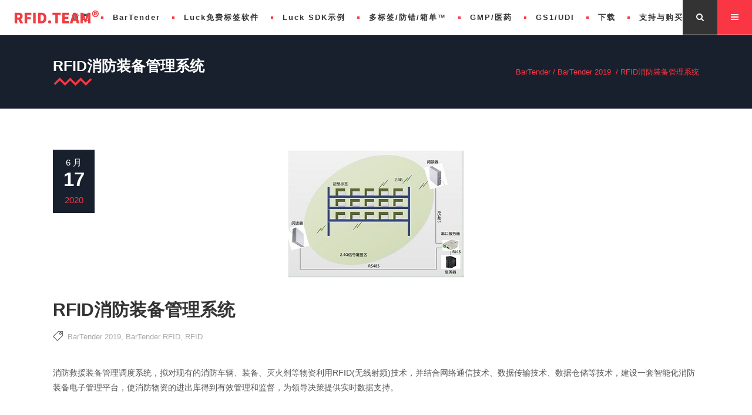

--- FILE ---
content_type: text/html; charset=UTF-8
request_url: https://www.rfid.team/archives/8509
body_size: 27268
content:
<!DOCTYPE html>
<html lang="zh-Hans">
<head>
        	
        <meta charset="UTF-8"/>
        
        <link rel="profile" href="http://gmpg.org/xfn/11"/>
        <link rel="pingback" href="https://www.rfid.team/xmlrpc.php"/>
                    <link rel="shortcut icon" type="image/x-icon" href="https://www.bartender.hk/wp-content/uploads/2024/01/favicon-1.ico">
            <link rel="apple-touch-icon" href="https://www.bartender.hk/wp-content/uploads/2024/01/favicon-1.ico" />
                        <meta name="viewport" content="width=device-width,initial-scale=1,user-scalable=no">
        
	<script type="application/javascript">var edgtCoreAjaxUrl = "https://www.rfid.team/wp-admin/admin-ajax.php"</script><meta name='robots' content='index, follow, max-image-preview:large, max-snippet:-1, max-video-preview:-1' />
	
	
	<!-- This site is optimized with the Yoast SEO Premium plugin v18.4 (Yoast SEO v19.14) - https://yoast.com/wordpress/plugins/seo/ -->
	<link media="all" href="https://www.rfid.team/wp-content/cache/autoptimize/css/autoptimize_9f80f1ea6daac787524c5f84d5f3ee45.css" rel="stylesheet" /><title>RFID消防装备管理系统 - BarTender</title>
	<link rel="canonical" href="https://www.rfid.team/archives/8509" />
	<meta property="og:locale" content="zh_CN" />
	<meta property="og:type" content="article" />
	<meta property="og:title" content="RFID消防装备管理系统" />
	<meta property="og:description" content="消防救援装备管理调度系统，拟对现有的消防车辆、装备、灭火剂等物资利用RFID(无线射频)技..." />
	<meta property="og:url" content="https://www.rfid.team/archives/8509" />
	<meta property="og:site_name" content="BarTender" />
	<meta property="article:published_time" content="2020-06-17T10:09:51+00:00" />
	<meta property="article:modified_time" content="2020-06-17T10:10:09+00:00" />
	<meta property="og:image" content="https://www.rfid.team/wp-content/uploads/2020/06/4286a8b1e251e7f4aaa.jpg" />
	<meta property="og:image:width" content="300" />
	<meta property="og:image:height" content="218" />
	<meta property="og:image:type" content="image/jpeg" />
	<meta name="author" content="BarTender" />
	<meta name="twitter:card" content="summary_large_image" />
	<meta name="twitter:label1" content="Written by" />
	<meta name="twitter:data1" content="BarTender" />
	<script type="application/ld+json" class="yoast-schema-graph">{"@context":"https://schema.org","@graph":[{"@type":"Article","@id":"https://www.rfid.team/archives/8509#article","isPartOf":{"@id":"https://www.rfid.team/archives/8509"},"author":{"name":"BarTender","@id":"https://www.rfid.team/#/schema/person/fb309df4eefe56b221709c5af805519b"},"headline":"RFID消防装备管理系统","datePublished":"2020-06-17T10:09:51+00:00","dateModified":"2020-06-17T10:10:09+00:00","mainEntityOfPage":{"@id":"https://www.rfid.team/archives/8509"},"wordCount":54,"publisher":{"@id":"https://www.rfid.team/#organization"},"image":{"@id":"https://www.rfid.team/archives/8509#primaryimage"},"thumbnailUrl":"https://www.rfid.team/wp-content/uploads/2020/06/4286a8b1e251e7f4aaa.jpg","keywords":["Bartender 10.1","Bartender 2016","Bartender 2018","BarTender 2019","BarTender Activation Code","BarTender Active","BarTender Excel","BarTender RFID","Bartender Ultralite","BarTender 专业版","BarTender 企业自动化版","Bartender 使用教程","Bartender 免费","BarTender 基础版","Bartender 官网","Bartender 批量打印","BarTender 最新版","BarTender 条码打印","BarTender 注册机","BarTender 激活码","BarTender 破解版","BarTender 自动化版","RFID","条码软件开发"],"articleSection":["BarTender 2019","BarTender RFID","RFID"],"inLanguage":"zh-Hans"},{"@type":"WebPage","@id":"https://www.rfid.team/archives/8509","url":"https://www.rfid.team/archives/8509","name":"RFID消防装备管理系统 - BarTender","isPartOf":{"@id":"https://www.rfid.team/#website"},"primaryImageOfPage":{"@id":"https://www.rfid.team/archives/8509#primaryimage"},"image":{"@id":"https://www.rfid.team/archives/8509#primaryimage"},"thumbnailUrl":"https://www.rfid.team/wp-content/uploads/2020/06/4286a8b1e251e7f4aaa.jpg","datePublished":"2020-06-17T10:09:51+00:00","dateModified":"2020-06-17T10:10:09+00:00","breadcrumb":{"@id":"https://www.rfid.team/archives/8509#breadcrumb"},"inLanguage":"zh-Hans","potentialAction":[{"@type":"ReadAction","target":["https://www.rfid.team/archives/8509"]}]},{"@type":"ImageObject","inLanguage":"zh-Hans","@id":"https://www.rfid.team/archives/8509#primaryimage","url":"https://www.rfid.team/wp-content/uploads/2020/06/4286a8b1e251e7f4aaa.jpg","contentUrl":"https://www.rfid.team/wp-content/uploads/2020/06/4286a8b1e251e7f4aaa.jpg","width":300,"height":218,"caption":"RFID消防装备管理系统"},{"@type":"BreadcrumbList","@id":"https://www.rfid.team/archives/8509#breadcrumb","itemListElement":[{"@type":"ListItem","position":1,"name":"BarTender","item":"https://www.rfid.team/"},{"@type":"ListItem","position":2,"name":"BarTender标签打印软件","item":"https://www.rfid.team/support"},{"@type":"ListItem","position":3,"name":"RFID消防装备管理系统"}]},{"@type":"WebSite","@id":"https://www.rfid.team/#website","url":"https://www.rfid.team/","name":"BarTender","description":"BarTender Label Print","publisher":{"@id":"https://www.rfid.team/#organization"},"potentialAction":[{"@type":"SearchAction","target":{"@type":"EntryPoint","urlTemplate":"https://www.rfid.team/?s={search_term_string}"},"query-input":"required name=search_term_string"}],"inLanguage":"zh-Hans"},{"@type":"Organization","@id":"https://www.rfid.team/#organization","name":"BarTender","url":"https://www.rfid.team/","logo":{"@type":"ImageObject","inLanguage":"zh-Hans","@id":"https://www.rfid.team/#/schema/logo/image/","url":"https://www.bartender.hk/wp-content/uploads/2018/04/200x200.png","contentUrl":"https://www.bartender.hk/wp-content/uploads/2018/04/200x200.png","width":200,"height":200,"caption":"BarTender"},"image":{"@id":"https://www.rfid.team/#/schema/logo/image/"}},{"@type":"Person","@id":"https://www.rfid.team/#/schema/person/fb309df4eefe56b221709c5af805519b","name":"BarTender","image":{"@type":"ImageObject","inLanguage":"zh-Hans","@id":"https://www.rfid.team/#/schema/person/image/","url":"https://secure.gravatar.com/avatar/8dc41a270713fbfe2ef4914608dfdf03ce96aff43991221dfd3456db349f123d?s=96&d=mm&r=g","contentUrl":"https://secure.gravatar.com/avatar/8dc41a270713fbfe2ef4914608dfdf03ce96aff43991221dfd3456db349f123d?s=96&d=mm&r=g","caption":"BarTender"}}]}</script>
	<!-- / Yoast SEO Premium plugin. -->


<link rel="alternate" type="application/rss+xml" title="BarTender &raquo; Feed" href="https://www.rfid.team/feed" />





















<!--n2css--><script type="text/javascript" src="https://www.rfid.team/wp-includes/js/jquery/jquery.min.js?ver=3.7.1" id="jquery-core-js"></script>
<script type="text/javascript" src="https://www.rfid.team/wp-includes/js/jquery/jquery-migrate.min.js?ver=3.4.1" id="jquery-migrate-js"></script>
<link rel="https://api.w.org/" href="https://www.rfid.team/wp-json/" /><link rel="alternate" title="JSON" type="application/json" href="https://www.rfid.team/wp-json/wp/v2/posts/8509" /><link rel='shortlink' href='https://www.rfid.team/?p=8509' />
		<script>
			document.documentElement.className = document.documentElement.className.replace( 'no-js', 'js' );
		</script>
				
		<meta name="generator" content="Powered by WPBakery Page Builder - drag and drop page builder for WordPress."/>
<link rel="amphtml" href="https://www.rfid.team/archives/8509/amp"><noscript><style> .wpb_animate_when_almost_visible { opacity: 1; }</style></noscript></head>

<body class="wp-singular post-template-default single single-post postid-8509 single-format-standard wp-theme-quadric17 edgt-core-1.2.1 quadric-ver-1.7  edgtf-blog-installed edgtf-header-standard edgtf-fixed-on-scroll edgtf-default-mobile-header edgtf-sticky-up-mobile-header edgtf-fullscreen-search edgtf-search-fade edgtf-side-menu-slide-with-content edgtf-width-470 wpb-js-composer js-comp-ver-6.9.0 vc_responsive">
<section class="edgtf-side-menu right">
		<div class="edgtf-close-side-menu-holder">
		<div class="edgtf-close-side-menu-holder-inner">
			<a href="#" target="_self" class="edgtf-close-side-menu">
				<span aria-hidden="true" class="icon_close"></span>
			</a>
		</div>
	</div>
	<div id="text-2" class="widget edgtf-sidearea widget_text">			<div class="textwidget"><div class="edgtf-separator-holder clearfix  edgtf-separator-center edgtf-separator-transparent" style="margin-top: 59px;margin-bottom: 0px">
	<div class="edgtf-separator" ></div>
</div>

<p><a href="https://www.bartender.hk"><img decoding="async"  alt="BarTender" data-src="https://www.bartender.hk/wp-content/uploads/2018/05/quadric-side-area.png" class="lazyload" src="[data-uri]" /><noscript><img decoding="async" src="https://www.bartender.hk/wp-content/uploads/2018/05/quadric-side-area.png" alt="BarTender" /></noscript><br />
</a></p>
<div class="edgtf-zig-zag-separator-holder clearfix edgtf-svg-frames-class edgtf-zig-zag-separator-center edgtf-zig-zag-separator-medium edgtf-zig-zag-separator-on" data-svg-drawing="no" data-svg-frames="40" style="margin-top: 29px;margin-bottom: 55px">
	<svg version="1.1" xmlns="http://www.w3.org/2000/svg" xmlns:xlink="http://www.w3.org/1999/xlink" x="0px" y="0px" height="14" width="68" viewBox="0 0 69.172 14.975" xml:space="preserve">
	<path class="edgtf-zig-zag-separator"  d="M1.357,12.26 10.807,2.81 20.328,12.332
		29.781,2.879 39.223,12.321 48.754,2.79 58.286,12.321 67.815,2.793 "/>
	</svg>
</div>

</div>
		</div><div id="nav_menu-5" class="widget edgtf-sidearea widget_nav_menu"><div class="menu-main_menu-container"><ul id="menu-main_menu" class="menu"><li id="menu-item-5000" class="menu-item menu-item-type-post_type menu-item-object-page menu-item-home menu-item-5000"><a href="https://www.rfid.team/" title="BarTender">首页</a></li>
<li id="menu-item-5004" class="menu-item menu-item-type-custom menu-item-object-custom menu-item-has-children menu-item-5004"><a href="/professional-vs-automation-vs-enterprise-comparison-2022" title="BarTender功能对比">BarTender</a>
<ul class="sub-menu">
	<li id="menu-item-5118" class="menu-item menu-item-type-custom menu-item-object-custom menu-item-has-children menu-item-5118"><a href="#" title="BarTender版本">BarTender</a>
	<ul class="sub-menu">
		<li id="menu-item-5016" class="menu-item menu-item-type-post_type menu-item-object-page menu-item-5016"><a href="https://www.rfid.team/bartender-basic" title="BarTender Basic">基础版 Basic</a></li>
		<li id="menu-item-5097" class="menu-item menu-item-type-post_type menu-item-object-page menu-item-5097"><a href="https://www.rfid.team/bartender-professional" title="BarTender Professional">专业版 Professional</a></li>
		<li id="menu-item-5100" class="menu-item menu-item-type-post_type menu-item-object-page menu-item-5100"><a href="https://www.rfid.team/bartender-automation" title="BarTender Automation">自动化版 Automation</a></li>
		<li id="menu-item-5106" class="menu-item menu-item-type-post_type menu-item-object-page menu-item-5106"><a href="https://www.rfid.team/bartender-enterprise-automation" title="BarTender Enterprise">企业版 Enterprise</a></li>
		<li id="menu-item-5982" class="menu-item menu-item-type-post_type menu-item-object-page menu-item-5982"><a href="https://www.rfid.team/special" title="条码软件开发">条码管理软件开发 SDK Development</a></li>
		<li id="menu-item-9426" class="menu-item menu-item-type-post_type menu-item-object-page menu-item-9426"><a href="https://www.rfid.team/label-print-system" title="条码标签打印系统">多客户、多标签与装箱™ Label Print System</a></li>
		<li id="menu-item-8193" class="menu-item menu-item-type-custom menu-item-object-custom menu-item-8193"><a href="https://www.codesoft.hk/sentinel">SAP/Oracle/Dynamics集成</a></li>
	</ul>
</li>
	<li id="menu-item-5123" class="menu-item menu-item-type-custom menu-item-object-custom menu-item-has-children menu-item-5123"><a href="#" title="条码软件">做更多了解</a>
	<ul class="sub-menu">
		<li id="menu-item-9808" class="menu-item menu-item-type-post_type menu-item-object-page menu-item-9808"><a href="https://www.rfid.team/professional-vs-automation-vs-enterprise-comparison-2022">BarTender 2022专业版自动化版企业版功能对比</a></li>
		<li id="menu-item-9809" class="menu-item menu-item-type-post_type menu-item-object-page menu-item-9809"><a href="https://www.rfid.team/professional-vs-automation-vs-enterprise-comparison-2022en">BarTender 2022 Editions Features Comparison</a></li>
		<li id="menu-item-8630" class="menu-item menu-item-type-post_type menu-item-object-page menu-item-8630"><a href="https://www.rfid.team/what-2021">BarTender 2021</a></li>
		<li id="menu-item-8700" class="menu-item menu-item-type-post_type menu-item-object-page menu-item-8700"><a href="https://www.rfid.team/professional-vs-automation-vs-enterprise-comparison-2021">BarTender 2021专业版自动化版企业版功能对比</a></li>
		<li id="menu-item-8699" class="menu-item menu-item-type-post_type menu-item-object-page menu-item-8699"><a href="https://www.rfid.team/starter-vs-professional-comparison-2021">BarTender 2021入门版专业版功能对比</a></li>
		<li id="menu-item-7877" class="menu-item menu-item-type-post_type menu-item-object-page menu-item-7877"><a href="https://www.rfid.team/what">BarTender 2019</a></li>
		<li id="menu-item-5421" class="menu-item menu-item-type-post_type menu-item-object-page menu-item-5421"><a href="https://www.rfid.team/bartender-2016" title="BarTender 2016">BarTender 2016 技术规格</a></li>
		<li id="menu-item-5131" class="menu-item menu-item-type-post_type menu-item-object-page menu-item-5131"><a href="https://www.rfid.team/compare-bartender" title="BarTender功能对比">比较BarTender版本</a></li>
		<li id="menu-item-5134" class="menu-item menu-item-type-post_type menu-item-object-page menu-item-5134"><a href="https://www.rfid.team/buy-bartender">购买BarTender</a></li>
		<li id="menu-item-5137" class="menu-item menu-item-type-post_type menu-item-object-page menu-item-5137"><a href="https://www.rfid.team/upgrade-bartender">升级BarTender</a></li>
	</ul>
</li>
</ul>
</li>
<li id="menu-item-10135" class="menu-item menu-item-type-custom menu-item-object-custom menu-item-has-children menu-item-10135"><a href="https://www.rfid.team/luckdesign-standard" title="免费标签打印软件">Luck免费标签软件</a>
<ul class="sub-menu">
	<li id="menu-item-10136" class="menu-item menu-item-type-custom menu-item-object-custom menu-item-has-children menu-item-10136"><a href="/">Luck标签打印软件</a>
	<ul class="sub-menu">
		<li id="menu-item-10141" class="menu-item menu-item-type-post_type menu-item-object-page menu-item-10141"><a href="https://www.rfid.team/luckdesign-standard" title="免费的标签打印软件">LuckDesign标准版</a></li>
		<li id="menu-item-10140" class="menu-item menu-item-type-post_type menu-item-object-page menu-item-10140"><a href="https://www.rfid.team/luckdesign-professional">LuckDesign专业版</a></li>
		<li id="menu-item-10139" class="menu-item menu-item-type-post_type menu-item-object-page menu-item-10139"><a href="https://www.rfid.team/luckdesign-enterprise">LuckDesign企业版</a></li>
		<li id="menu-item-10138" class="menu-item menu-item-type-post_type menu-item-object-page menu-item-10138"><a href="https://www.rfid.team/lucknext">LuckNext连接全球的下一代打印伙伴</a></li>
		<li id="menu-item-10144" class="menu-item menu-item-type-custom menu-item-object-custom menu-item-10144"><a target="_blank" href="https://work.lucknext.com" title="免费的标签打印软件">免费使用LuckDesign</a></li>
	</ul>
</li>
	<li id="menu-item-10137" class="menu-item menu-item-type-custom menu-item-object-custom menu-item-has-children menu-item-10137"><a href="/" title="Luck SDK">LuckSDK</a>
	<ul class="sub-menu">
		<li id="menu-item-10142" class="menu-item menu-item-type-post_type menu-item-object-page menu-item-10142"><a href="https://www.rfid.team/luck-sdk">Luck SDK下载</a></li>
		<li id="menu-item-10150" class="menu-item menu-item-type-custom menu-item-object-custom menu-item-10150"><a target="_blank" href="https://dev.lucknext.com/SDK/LuckDesignSDK_Demo1" title="LuckDesign 设计器 SDK示例">LuckDesign SDK示例</a></li>
		<li id="menu-item-10151" class="menu-item menu-item-type-custom menu-item-object-custom menu-item-10151"><a target="_blank" href="https://dev.lucknext.com/SDK/LuckNextSDK_Demo1" title="LuckNext 打印 SDK示例">LuckNext SDK示例</a></li>
	</ul>
</li>
</ul>
</li>
<li id="menu-item-9933" class="menu-item menu-item-type-custom menu-item-object-custom menu-item-9933"><a target="_blank" href="https://dev.lucknext.com" title="Luck标签打印软件SDK示例">Luck SDK示例</a></li>
<li id="menu-item-9397" class="menu-item menu-item-type-post_type menu-item-object-page menu-item-9397"><a href="https://www.rfid.team/label-print-system" title="智能标签管理系统">多标签/防错/箱单™</a></li>
<li id="menu-item-9406" class="menu-item menu-item-type-post_type menu-item-object-page menu-item-9406"><a href="https://www.rfid.team/gmp" title="医药GMP药品批记录打印追溯系统">GMP/医药</a></li>
<li id="menu-item-9414" class="menu-item menu-item-type-post_type menu-item-object-page menu-item-9414"><a href="https://www.rfid.team/medical-instruments" title="GS1 UDI标签打印管理系统">GS1/UDI</a></li>
<li id="menu-item-5005" class="menu-item menu-item-type-custom menu-item-object-custom menu-item-has-children menu-item-5005"><a href="/bartender-download-2022" title="BarTender最新版下载">下载</a>
<ul class="sub-menu">
	<li id="menu-item-9503" class="menu-item menu-item-type-post_type menu-item-object-page menu-item-9503"><a href="https://www.rfid.team/bartender-download-2022">BarTender 2022下载</a></li>
	<li id="menu-item-8638" class="menu-item menu-item-type-post_type menu-item-object-page menu-item-8638"><a href="https://www.rfid.team/bartender-download-2021">BarTender 2021下载</a></li>
	<li id="menu-item-7841" class="menu-item menu-item-type-post_type menu-item-object-page menu-item-7841"><a href="https://www.rfid.team/bartender-download-2019">BarTender 2019下载</a></li>
	<li id="menu-item-5110" class="menu-item menu-item-type-post_type menu-item-object-page menu-item-5110"><a href="https://www.rfid.team/bartender-download">BarTender 2016下载</a></li>
	<li id="menu-item-5113" class="menu-item menu-item-type-post_type menu-item-object-page menu-item-5113"><a href="https://www.rfid.team/print-portal-app">Print Portal App</a></li>
	<li id="menu-item-5116" class="menu-item menu-item-type-post_type menu-item-object-page menu-item-5116"><a href="https://www.rfid.team/bartender-legacy-versions" title="BarTender 10.1">BarTender 旧版本</a></li>
</ul>
</li>
<li id="menu-item-9820" class="menu-item menu-item-type-custom menu-item-object-custom menu-item-has-children menu-item-9820"><a href="/buy-bartender" title="BarTender">支持与购买</a>
<ul class="sub-menu">
	<li id="menu-item-5298" class="menu-item menu-item-type-custom menu-item-object-custom menu-item-has-children menu-item-5298"><a href="#" title="BarTender行业解决方案">行业</a>
	<ul class="sub-menu">
		<li id="menu-item-5296" class="menu-item menu-item-type-post_type menu-item-object-page menu-item-5296"><a href="https://www.rfid.team/chemical-labeling" title="BarTender化学条码标签">化学</a></li>
		<li id="menu-item-5335" class="menu-item menu-item-type-post_type menu-item-object-page menu-item-5335"><a href="https://www.rfid.team/food-beverage-labeling" title="BarTender食品和饮料条码标签">食品和饮料</a></li>
		<li id="menu-item-5343" class="menu-item menu-item-type-post_type menu-item-object-page menu-item-5343"><a href="https://www.rfid.team/healthcare-labeling" title="BarTender医疗保健条码标签">医疗保健</a></li>
		<li id="menu-item-5351" class="menu-item menu-item-type-post_type menu-item-object-page menu-item-5351"><a href="https://www.rfid.team/medical-device-labeling" title="BarTender医疗设备条码标签">医疗设备</a></li>
		<li id="menu-item-5364" class="menu-item menu-item-type-post_type menu-item-object-page menu-item-5364"><a href="https://www.rfid.team/pharmaceutical-labeling" title="BarTender制药条码标签">制药</a></li>
		<li id="menu-item-5368" class="menu-item menu-item-type-post_type menu-item-object-page menu-item-5368"><a href="https://www.rfid.team/supply-chain-labeling" title="BarTender供应链条码标签">供应链</a></li>
		<li id="menu-item-5371" class="menu-item menu-item-type-post_type menu-item-object-page menu-item-5371"><a href="https://www.rfid.team/retail-labeling-and-rfid" title="BarTender零售与RFID条码标签">零售与RFID</a></li>
		<li id="menu-item-5383" class="menu-item menu-item-type-post_type menu-item-object-page menu-item-5383"><a href="https://www.rfid.team/marking-labeling" title="BarTender航空条码标签">航空</a></li>
	</ul>
</li>
	<li id="menu-item-5299" class="menu-item menu-item-type-custom menu-item-object-custom menu-item-has-children menu-item-5299"><a href="#" title="BarTender法规和标准">法规和标准</a>
	<ul class="sub-menu">
		<li id="menu-item-5387" class="menu-item menu-item-type-post_type menu-item-object-page menu-item-5387"><a href="https://www.rfid.team/eu-food-allergens-fic" title="BarTender欧盟食品过敏原 (FIC) 标签">欧盟食品过敏原 (FIC) 标签</a></li>
		<li id="menu-item-5391" class="menu-item menu-item-type-post_type menu-item-object-page menu-item-5391"><a href="https://www.rfid.team/fda-21-cfr-part-11" title="BarTender FDA 21 CFR Part 11">FDA 21 CFR Part 11</a></li>
	</ul>
</li>
	<li id="menu-item-9162" class="menu-item menu-item-type-custom menu-item-object-custom menu-item-has-children menu-item-9162"><a href="/contact">了解我们</a>
	<ul class="sub-menu">
		<li id="menu-item-5674" class="menu-item menu-item-type-post_type menu-item-object-page menu-item-5674"><a href="https://www.rfid.team/about-bartender" title="BarTender">关于BarTender</a></li>
		<li id="menu-item-5638" class="menu-item menu-item-type-post_type menu-item-object-page menu-item-5638"><a href="https://www.rfid.team/contact" title="BarTender网站">联系我们</a></li>
	</ul>
</li>
</ul>
</li>
</ul></div></div><div id="text-3" class="widget edgtf-sidearea widget_text">			<div class="textwidget"><div class="edgtf-separator-holder clearfix  edgtf-separator-center edgtf-separator-transparent" style="margin-top: 44px;margin-bottom: 0px">
	<div class="edgtf-separator" ></div>
</div>

<h4><span style="color: #7f7f7f;">可以使用搜索查找您的内容</span></h4>
<div class="edgtf-separator-holder clearfix  edgtf-separator-center edgtf-separator-transparent" style="margin-top: 20px;margin-bottom: 0px">
	<div class="edgtf-separator" ></div>
</div>

</div>
		</div></section><div class="edgtf-wrapper">
    <div class="edgtf-wrapper-inner">
        <div class="edgtf-fullscreen-search-holder">
	<div class="edgtf-fullscreen-search-close-container">
		<div class="edgtf-search-close-holder">
			<a class="edgtf-fullscreen-search-close" href="javascript:void(0)">
				<span class="close">
					<span class="lines">
						<span class="line-1"></span>
						<span class="line-2"></span>
					</span>
				</span>
			</a>
		</div>
	</div>
	<div class="edgtf-fullscreen-search-table">
		<div class="edgtf-fullscreen-search-cell">
			<div class="edgtf-fullscreen-search-inner">
				<form action="https://www.rfid.team/" class="edgtf-fullscreen-search-form" method="get">
					<div class="edgtf-form-holder">
						<div class="edgtf-field-holder">
							<div class="edgtf-zig-zag-separator-holder clearfix edgtf-svg-frames-class edgtf-zig-zag-separator-left edgtf-zig-zag-separator-medium edgtf-zig-zag-separator-on" data-svg-drawing="no" data-svg-frames="40" >	<svg version="1.1" xmlns="http://www.w3.org/2000/svg" xmlns:xlink="http://www.w3.org/1999/xlink" x="0px" y="0px" height="14" width="68" viewBox="0 0 69.172 14.975" xml:space="preserve">	<path class="edgtf-zig-zag-separator"  d="M1.357,12.26 10.807,2.81 20.328,12.332		29.781,2.879 39.223,12.321 48.754,2.79 58.286,12.321 67.815,2.793 "/>	</svg></div>							<input type="text" name="s" placeholder="Search" class="edgtf-search-field" autocomplete="off" />
							<input type="submit" class="edgtf-search-submit" value="&#xf002;" />
							<div class="edgtf-line"></div>
						</div>
					</div>
				</form>
			</div>
		</div>
	</div>
</div>
<header class="edgtf-page-header">
            <div class="edgtf-fixed-wrapper">
        <div class="edgtf-menu-area" style=";">
        			            <div class="edgtf-vertical-align-containers">
                <div class="edgtf-position-left">
                    <div class="edgtf-position-left-inner">
                        
<div class="edgtf-logo-wrapper">
    <a href="https://www.rfid.team/" style="height: 30px;" title="BarTender">
        <img   alt="BarTender" title="BarTender" data-src="https://www.bartender.hk/wp-content/uploads/2024/01/logo-1.png" class="edgtf-normal-logo lazyload" src="[data-uri]" /><noscript><img class="edgtf-normal-logo" src="https://www.bartender.hk/wp-content/uploads/2024/01/logo-1.png" alt="BarTender" title="BarTender"/></noscript>
        <img   alt="BarTender" title="BarTender" data-src="https://www.bartender.hk/wp-content/uploads/2024/01/logo-1.png" class="edgtf-dark-logo lazyload" src="[data-uri]" /><noscript><img class="edgtf-dark-logo" src="https://www.bartender.hk/wp-content/uploads/2024/01/logo-1.png" alt="BarTender" title="BarTender"/></noscript>        <img   alt="BarTender" title="BarTender" data-src="https://www.bartender.hk/wp-content/uploads/2024/01/logo-1.png" class="edgtf-light-logo lazyload" src="[data-uri]" /><noscript><img class="edgtf-light-logo" src="https://www.bartender.hk/wp-content/uploads/2024/01/logo-1.png" alt="BarTender" title="BarTender"/></noscript>    </a>
</div>

                    </div>
                </div>
                <div class="edgtf-position-center">
                    <div class="edgtf-position-center-inner">
                        
<nav class="edgtf-main-menu edgtf-drop-down edgtf-default-nav">
    <ul id="menu-main_menu-1" class="clearfix"><li id="nav-menu-item-5000" class="menu-item menu-item-type-post_type menu-item-object-page menu-item-home  narrow"><a title="BarTender" href="https://www.rfid.team/" class=""><span class="item_outer"><span class="item_inner"><span class="menu_icon_wrapper"><i class="menu_icon null fa"></i></span><span class="item_text"><span class="item_title">首页</span></span></span><span class="plus"></span></span></a></li>
<li id="nav-menu-item-5004" class="menu-item menu-item-type-custom menu-item-object-custom menu-item-has-children  has_sub wide wide_columns_2"><a title="BarTender功能对比" href="/professional-vs-automation-vs-enterprise-comparison-2022" class=""><span class="item_outer"><span class="item_inner"><span class="menu_icon_wrapper"><i class="menu_icon null fa"></i></span><span class="item_text"><span class="item_title">BarTender</span></span></span><span class="plus"></span></span></a>
<div class="second"><div class="inner"><ul>
	<li id="nav-menu-item-5118" class="menu-item menu-item-type-custom menu-item-object-custom menu-item-has-children sub"><a title="BarTender版本" href="#" class=" no_link" style="cursor: pointer;" onclick="JavaScript: return false;"><span class="item_outer"><span class="item_inner"><span class="menu_icon_wrapper"><i class="menu_icon null fa"></i></span><span class="item_text"><span class="item_title">BarTender</span></span></span><span class="plus"></span><i class="edgtf-menu-arrow arrow_carrot-2right"></i></span></a>
	<ul>
		<li id="nav-menu-item-5016" class="menu-item menu-item-type-post_type menu-item-object-page "><a title="BarTender Basic" href="https://www.rfid.team/bartender-basic" class=""><span class="item_outer"><span class="item_inner"><span class="menu_icon_wrapper"><i class="menu_icon null fa"></i></span><span class="item_text"><span class="item_title">基础版 Basic</span></span></span><span class="plus"></span></span></a></li>
		<li id="nav-menu-item-5097" class="menu-item menu-item-type-post_type menu-item-object-page "><a title="BarTender Professional" href="https://www.rfid.team/bartender-professional" class=""><span class="item_outer"><span class="item_inner"><span class="menu_icon_wrapper"><i class="menu_icon null fa"></i></span><span class="item_text"><span class="item_title">专业版 Professional</span></span></span><span class="plus"></span></span></a></li>
		<li id="nav-menu-item-5100" class="menu-item menu-item-type-post_type menu-item-object-page "><a title="BarTender Automation" href="https://www.rfid.team/bartender-automation" class=""><span class="item_outer"><span class="item_inner"><span class="menu_icon_wrapper"><i class="menu_icon null fa"></i></span><span class="item_text"><span class="item_title">自动化版 Automation</span></span></span><span class="plus"></span></span></a></li>
		<li id="nav-menu-item-5106" class="menu-item menu-item-type-post_type menu-item-object-page "><a title="BarTender Enterprise" href="https://www.rfid.team/bartender-enterprise-automation" class=""><span class="item_outer"><span class="item_inner"><span class="menu_icon_wrapper"><i class="menu_icon null fa"></i></span><span class="item_text"><span class="item_title">企业版 Enterprise</span></span></span><span class="plus"></span></span></a></li>
		<li id="nav-menu-item-5982" class="menu-item menu-item-type-post_type menu-item-object-page "><a title="条码软件开发" href="https://www.rfid.team/special" class=""><span class="item_outer"><span class="item_inner"><span class="menu_icon_wrapper"><i class="menu_icon null fa"></i></span><span class="item_text"><span class="item_title">条码管理软件开发 SDK Development</span></span></span><span class="plus"></span></span></a></li>
		<li id="nav-menu-item-9426" class="menu-item menu-item-type-post_type menu-item-object-page "><a title="条码标签打印系统" href="https://www.rfid.team/label-print-system" class=""><span class="item_outer"><span class="item_inner"><span class="menu_icon_wrapper"><i class="menu_icon null fa"></i></span><span class="item_text"><span class="item_title">多客户、多标签与装箱™ Label Print System</span></span></span><span class="plus"></span></span></a></li>
		<li id="nav-menu-item-8193" class="menu-item menu-item-type-custom menu-item-object-custom "><a title="SAP/Oracle/Dynamics集成" href="https://www.codesoft.hk/sentinel" class=""><span class="item_outer"><span class="item_inner"><span class="menu_icon_wrapper"><i class="menu_icon null fa"></i></span><span class="item_text"><span class="item_title">SAP/Oracle/Dynamics集成</span></span></span><span class="plus"></span></span></a></li>
	</ul>
</li>
	<li id="nav-menu-item-5123" class="menu-item menu-item-type-custom menu-item-object-custom menu-item-has-children sub"><a title="条码软件" href="#" class=" no_link" style="cursor: pointer;" onclick="JavaScript: return false;"><span class="item_outer"><span class="item_inner"><span class="menu_icon_wrapper"><i class="menu_icon null fa"></i></span><span class="item_text"><span class="item_title">做更多了解</span></span></span><span class="plus"></span><i class="edgtf-menu-arrow arrow_carrot-2right"></i></span></a>
	<ul>
		<li id="nav-menu-item-9808" class="menu-item menu-item-type-post_type menu-item-object-page "><a href="https://www.rfid.team/professional-vs-automation-vs-enterprise-comparison-2022" class=""><span class="item_outer"><span class="item_inner"><span class="menu_icon_wrapper"><i class="menu_icon null fa"></i></span><span class="item_text"><span class="item_title">BarTender 2022专业版自动化版企业版功能对比</span></span></span><span class="plus"></span></span></a></li>
		<li id="nav-menu-item-9809" class="menu-item menu-item-type-post_type menu-item-object-page "><a href="https://www.rfid.team/professional-vs-automation-vs-enterprise-comparison-2022en" class=""><span class="item_outer"><span class="item_inner"><span class="menu_icon_wrapper"><i class="menu_icon null fa"></i></span><span class="item_text"><span class="item_title">BarTender 2022 Editions Features Comparison</span></span></span><span class="plus"></span></span></a></li>
		<li id="nav-menu-item-8630" class="menu-item menu-item-type-post_type menu-item-object-page "><a href="https://www.rfid.team/what-2021" class=""><span class="item_outer"><span class="item_inner"><span class="menu_icon_wrapper"><i class="menu_icon null fa"></i></span><span class="item_text"><span class="item_title">BarTender 2021</span></span></span><span class="plus"></span></span></a></li>
		<li id="nav-menu-item-8700" class="menu-item menu-item-type-post_type menu-item-object-page "><a title="BarTender 2021专业版自动化版企业版功能对比" href="https://www.rfid.team/professional-vs-automation-vs-enterprise-comparison-2021" class=""><span class="item_outer"><span class="item_inner"><span class="menu_icon_wrapper"><i class="menu_icon null fa"></i></span><span class="item_text"><span class="item_title">BarTender 2021专业版自动化版企业版功能对比</span></span></span><span class="plus"></span></span></a></li>
		<li id="nav-menu-item-8699" class="menu-item menu-item-type-post_type menu-item-object-page "><a title="BarTender 2021入门版专业版功能对比" href="https://www.rfid.team/starter-vs-professional-comparison-2021" class=""><span class="item_outer"><span class="item_inner"><span class="menu_icon_wrapper"><i class="menu_icon null fa"></i></span><span class="item_text"><span class="item_title">BarTender 2021入门版专业版功能对比</span></span></span><span class="plus"></span></span></a></li>
		<li id="nav-menu-item-7877" class="menu-item menu-item-type-post_type menu-item-object-page "><a href="https://www.rfid.team/what" class=""><span class="item_outer"><span class="item_inner"><span class="menu_icon_wrapper"><i class="menu_icon null fa"></i></span><span class="item_text"><span class="item_title">BarTender 2019</span></span></span><span class="plus"></span></span></a></li>
		<li id="nav-menu-item-5421" class="menu-item menu-item-type-post_type menu-item-object-page "><a title="BarTender 2016" href="https://www.rfid.team/bartender-2016" class=""><span class="item_outer"><span class="item_inner"><span class="menu_icon_wrapper"><i class="menu_icon null fa"></i></span><span class="item_text"><span class="item_title">BarTender 2016 技术规格</span></span></span><span class="plus"></span></span></a></li>
		<li id="nav-menu-item-5131" class="menu-item menu-item-type-post_type menu-item-object-page "><a title="BarTender功能对比" href="https://www.rfid.team/compare-bartender" class=""><span class="item_outer"><span class="item_inner"><span class="menu_icon_wrapper"><i class="menu_icon null fa"></i></span><span class="item_text"><span class="item_title">比较BarTender版本</span></span></span><span class="plus"></span></span></a></li>
		<li id="nav-menu-item-5134" class="menu-item menu-item-type-post_type menu-item-object-page "><a title="购买BarTender" href="https://www.rfid.team/buy-bartender" class=""><span class="item_outer"><span class="item_inner"><span class="menu_icon_wrapper"><i class="menu_icon null fa"></i></span><span class="item_text"><span class="item_title">购买BarTender</span></span></span><span class="plus"></span></span></a></li>
		<li id="nav-menu-item-5137" class="menu-item menu-item-type-post_type menu-item-object-page "><a title="升级BarTender" href="https://www.rfid.team/upgrade-bartender" class=""><span class="item_outer"><span class="item_inner"><span class="menu_icon_wrapper"><i class="menu_icon null fa"></i></span><span class="item_text"><span class="item_title">升级BarTender</span></span></span><span class="plus"></span></span></a></li>
	</ul>
</li>
</ul></div></div>
</li>
<li id="nav-menu-item-10135" class="menu-item menu-item-type-custom menu-item-object-custom menu-item-has-children  has_sub wide wide_columns_2"><a title="免费标签打印软件" href="https://www.rfid.team/luckdesign-standard" class=""><span class="item_outer"><span class="item_inner"><span class="menu_icon_wrapper"><i class="menu_icon null fa"></i></span><span class="item_text"><span class="item_title">Luck免费标签软件</span></span></span><span class="plus"></span></span></a>
<div class="second"><div class="inner"><ul>
	<li id="nav-menu-item-10136" class="menu-item menu-item-type-custom menu-item-object-custom menu-item-has-children sub"><a title="Luck标签打印软件" href="/" class=" no_link" style="cursor: pointer;" onclick="JavaScript: return false;"><span class="item_outer"><span class="item_inner"><span class="menu_icon_wrapper"><i class="menu_icon null fa"></i></span><span class="item_text"><span class="item_title">Luck标签打印软件</span></span></span><span class="plus"></span><i class="edgtf-menu-arrow arrow_carrot-2right"></i></span></a>
	<ul>
		<li id="nav-menu-item-10141" class="menu-item menu-item-type-post_type menu-item-object-page "><a title="免费的标签打印软件" href="https://www.rfid.team/luckdesign-standard" class=""><span class="item_outer"><span class="item_inner"><span class="menu_icon_wrapper"><i class="menu_icon null fa"></i></span><span class="item_text"><span class="item_title">LuckDesign标准版</span></span></span><span class="plus"></span></span></a></li>
		<li id="nav-menu-item-10140" class="menu-item menu-item-type-post_type menu-item-object-page "><a title="LuckDesign专业版" href="https://www.rfid.team/luckdesign-professional" class=""><span class="item_outer"><span class="item_inner"><span class="menu_icon_wrapper"><i class="menu_icon null fa"></i></span><span class="item_text"><span class="item_title">LuckDesign专业版</span></span></span><span class="plus"></span></span></a></li>
		<li id="nav-menu-item-10139" class="menu-item menu-item-type-post_type menu-item-object-page "><a title="LuckDesign企业版" href="https://www.rfid.team/luckdesign-enterprise" class=""><span class="item_outer"><span class="item_inner"><span class="menu_icon_wrapper"><i class="menu_icon null fa"></i></span><span class="item_text"><span class="item_title">LuckDesign企业版</span></span></span><span class="plus"></span></span></a></li>
		<li id="nav-menu-item-10138" class="menu-item menu-item-type-post_type menu-item-object-page "><a title="LuckNext连接全球的下一代打印伙伴" href="https://www.rfid.team/lucknext" class=""><span class="item_outer"><span class="item_inner"><span class="menu_icon_wrapper"><i class="menu_icon null fa"></i></span><span class="item_text"><span class="item_title">LuckNext连接全球的下一代打印伙伴</span></span></span><span class="plus"></span></span></a></li>
		<li id="nav-menu-item-10144" class="menu-item menu-item-type-custom menu-item-object-custom "><a title="免费的标签打印软件" target="_blank" href="https://work.lucknext.com" class=""><span class="item_outer"><span class="item_inner"><span class="menu_icon_wrapper"><i class="menu_icon blank fa"></i></span><span class="item_text"><span class="item_title">免费使用LuckDesign</span></span></span><span class="plus"></span></span></a></li>
	</ul>
</li>
	<li id="nav-menu-item-10137" class="menu-item menu-item-type-custom menu-item-object-custom menu-item-has-children sub"><a title="Luck SDK" href="/" class=" no_link" style="cursor: pointer;" onclick="JavaScript: return false;"><span class="item_outer"><span class="item_inner"><span class="menu_icon_wrapper"><i class="menu_icon null fa"></i></span><span class="item_text"><span class="item_title">LuckSDK</span></span></span><span class="plus"></span><i class="edgtf-menu-arrow arrow_carrot-2right"></i></span></a>
	<ul>
		<li id="nav-menu-item-10142" class="menu-item menu-item-type-post_type menu-item-object-page "><a title="Luck SDK下载" href="https://www.rfid.team/luck-sdk" class=""><span class="item_outer"><span class="item_inner"><span class="menu_icon_wrapper"><i class="menu_icon null fa"></i></span><span class="item_text"><span class="item_title">Luck SDK下载</span></span></span><span class="plus"></span></span></a></li>
		<li id="nav-menu-item-10150" class="menu-item menu-item-type-custom menu-item-object-custom "><a title="LuckDesign 设计器 SDK示例" target="_blank" href="https://dev.lucknext.com/SDK/LuckDesignSDK_Demo1" class=""><span class="item_outer"><span class="item_inner"><span class="menu_icon_wrapper"><i class="menu_icon blank fa"></i></span><span class="item_text"><span class="item_title">LuckDesign SDK示例</span></span></span><span class="plus"></span></span></a></li>
		<li id="nav-menu-item-10151" class="menu-item menu-item-type-custom menu-item-object-custom "><a title="LuckNext 打印 SDK示例" target="_blank" href="https://dev.lucknext.com/SDK/LuckNextSDK_Demo1" class=""><span class="item_outer"><span class="item_inner"><span class="menu_icon_wrapper"><i class="menu_icon blank fa"></i></span><span class="item_text"><span class="item_title">LuckNext SDK示例</span></span></span><span class="plus"></span></span></a></li>
	</ul>
</li>
</ul></div></div>
</li>
<li id="nav-menu-item-9933" class="menu-item menu-item-type-custom menu-item-object-custom  narrow"><a title="Luck标签打印软件SDK示例" target="_blank" href="https://dev.lucknext.com" class=""><span class="item_outer"><span class="item_inner"><span class="menu_icon_wrapper"><i class="menu_icon null fa"></i></span><span class="item_text"><span class="item_title">Luck SDK示例</span></span></span><span class="plus"></span></span></a></li>
<li id="nav-menu-item-9397" class="menu-item menu-item-type-post_type menu-item-object-page  narrow"><a title="智能标签管理系统" href="https://www.rfid.team/label-print-system" class=""><span class="item_outer"><span class="item_inner"><span class="menu_icon_wrapper"><i class="menu_icon null fa"></i></span><span class="item_text"><span class="item_title">多标签/防错/箱单™</span></span></span><span class="plus"></span></span></a></li>
<li id="nav-menu-item-9406" class="menu-item menu-item-type-post_type menu-item-object-page  narrow"><a title="医药GMP药品批记录打印追溯系统" href="https://www.rfid.team/gmp" class=""><span class="item_outer"><span class="item_inner"><span class="menu_icon_wrapper"><i class="menu_icon null fa"></i></span><span class="item_text"><span class="item_title">GMP/医药</span></span></span><span class="plus"></span></span></a></li>
<li id="nav-menu-item-9414" class="menu-item menu-item-type-post_type menu-item-object-page  narrow"><a title="GS1 UDI标签打印管理系统" href="https://www.rfid.team/medical-instruments" class=""><span class="item_outer"><span class="item_inner"><span class="menu_icon_wrapper"><i class="menu_icon null fa"></i></span><span class="item_text"><span class="item_title">GS1/UDI</span></span></span><span class="plus"></span></span></a></li>
<li id="nav-menu-item-5005" class="menu-item menu-item-type-custom menu-item-object-custom menu-item-has-children  has_sub narrow"><a title="BarTender最新版下载" href="/bartender-download-2022" class=""><span class="item_outer"><span class="item_inner"><span class="menu_icon_wrapper"><i class="menu_icon null fa"></i></span><span class="item_text"><span class="item_title">下载</span></span></span><span class="plus"></span></span></a>
<div class="second"><div class="inner"><ul>
	<li id="nav-menu-item-9503" class="menu-item menu-item-type-post_type menu-item-object-page "><a href="https://www.rfid.team/bartender-download-2022" class=""><span class="item_outer"><span class="item_inner"><span class="menu_icon_wrapper"><i class="menu_icon null fa"></i></span><span class="item_text"><span class="item_title">BarTender 2022下载</span></span></span><span class="plus"></span></span></a></li>
	<li id="nav-menu-item-8638" class="menu-item menu-item-type-post_type menu-item-object-page "><a href="https://www.rfid.team/bartender-download-2021" class=""><span class="item_outer"><span class="item_inner"><span class="menu_icon_wrapper"><i class="menu_icon null fa"></i></span><span class="item_text"><span class="item_title">BarTender 2021下载</span></span></span><span class="plus"></span></span></a></li>
	<li id="nav-menu-item-7841" class="menu-item menu-item-type-post_type menu-item-object-page "><a href="https://www.rfid.team/bartender-download-2019" class=""><span class="item_outer"><span class="item_inner"><span class="menu_icon_wrapper"><i class="menu_icon null fa"></i></span><span class="item_text"><span class="item_title">BarTender 2019下载</span></span></span><span class="plus"></span></span></a></li>
	<li id="nav-menu-item-5110" class="menu-item menu-item-type-post_type menu-item-object-page "><a title="BarTender 2016下载" href="https://www.rfid.team/bartender-download" class=""><span class="item_outer"><span class="item_inner"><span class="menu_icon_wrapper"><i class="menu_icon null fa"></i></span><span class="item_text"><span class="item_title">BarTender 2016下载</span></span></span><span class="plus"></span></span></a></li>
	<li id="nav-menu-item-5113" class="menu-item menu-item-type-post_type menu-item-object-page "><a title="Print Portal App" href="https://www.rfid.team/print-portal-app" class=""><span class="item_outer"><span class="item_inner"><span class="menu_icon_wrapper"><i class="menu_icon null fa"></i></span><span class="item_text"><span class="item_title">Print Portal App</span></span></span><span class="plus"></span></span></a></li>
	<li id="nav-menu-item-5116" class="menu-item menu-item-type-post_type menu-item-object-page "><a title="BarTender 10.1" href="https://www.rfid.team/bartender-legacy-versions" class=""><span class="item_outer"><span class="item_inner"><span class="menu_icon_wrapper"><i class="menu_icon null fa"></i></span><span class="item_text"><span class="item_title">BarTender 旧版本</span></span></span><span class="plus"></span></span></a></li>
</ul></div></div>
</li>
<li id="nav-menu-item-9820" class="menu-item menu-item-type-custom menu-item-object-custom menu-item-has-children  has_sub wide wide_columns_3"><a title="BarTender" href="/buy-bartender" class=""><span class="item_outer"><span class="item_inner"><span class="menu_icon_wrapper"><i class="menu_icon null fa"></i></span><span class="item_text"><span class="item_title">支持与购买</span></span></span><span class="plus"></span></span></a>
<div class="second"><div class="inner"><ul>
	<li id="nav-menu-item-5298" class="menu-item menu-item-type-custom menu-item-object-custom menu-item-has-children sub"><a title="BarTender行业解决方案" href="#" class=" no_link" style="cursor: pointer;" onclick="JavaScript: return false;"><span class="item_outer"><span class="item_inner"><span class="menu_icon_wrapper"><i class="menu_icon null fa"></i></span><span class="item_text"><span class="item_title">行业</span></span></span><span class="plus"></span><i class="edgtf-menu-arrow arrow_carrot-2right"></i></span></a>
	<ul>
		<li id="nav-menu-item-5296" class="menu-item menu-item-type-post_type menu-item-object-page "><a title="BarTender化学条码标签" href="https://www.rfid.team/chemical-labeling" class=""><span class="item_outer"><span class="item_inner"><span class="menu_icon_wrapper"><i class="menu_icon null fa"></i></span><span class="item_text"><span class="item_title">化学</span></span></span><span class="plus"></span></span></a></li>
		<li id="nav-menu-item-5335" class="menu-item menu-item-type-post_type menu-item-object-page "><a title="BarTender食品和饮料条码标签" href="https://www.rfid.team/food-beverage-labeling" class=""><span class="item_outer"><span class="item_inner"><span class="menu_icon_wrapper"><i class="menu_icon null fa"></i></span><span class="item_text"><span class="item_title">食品和饮料</span></span></span><span class="plus"></span></span></a></li>
		<li id="nav-menu-item-5343" class="menu-item menu-item-type-post_type menu-item-object-page "><a title="BarTender医疗保健条码标签" href="https://www.rfid.team/healthcare-labeling" class=""><span class="item_outer"><span class="item_inner"><span class="menu_icon_wrapper"><i class="menu_icon null fa"></i></span><span class="item_text"><span class="item_title">医疗保健</span></span></span><span class="plus"></span></span></a></li>
		<li id="nav-menu-item-5351" class="menu-item menu-item-type-post_type menu-item-object-page "><a title="BarTender医疗设备条码标签" href="https://www.rfid.team/medical-device-labeling" class=""><span class="item_outer"><span class="item_inner"><span class="menu_icon_wrapper"><i class="menu_icon null fa"></i></span><span class="item_text"><span class="item_title">医疗设备</span></span></span><span class="plus"></span></span></a></li>
		<li id="nav-menu-item-5364" class="menu-item menu-item-type-post_type menu-item-object-page "><a title="BarTender制药条码标签" href="https://www.rfid.team/pharmaceutical-labeling" class=""><span class="item_outer"><span class="item_inner"><span class="menu_icon_wrapper"><i class="menu_icon null fa"></i></span><span class="item_text"><span class="item_title">制药</span></span></span><span class="plus"></span></span></a></li>
		<li id="nav-menu-item-5368" class="menu-item menu-item-type-post_type menu-item-object-page "><a title="BarTender供应链条码标签" href="https://www.rfid.team/supply-chain-labeling" class=""><span class="item_outer"><span class="item_inner"><span class="menu_icon_wrapper"><i class="menu_icon null fa"></i></span><span class="item_text"><span class="item_title">供应链</span></span></span><span class="plus"></span></span></a></li>
		<li id="nav-menu-item-5371" class="menu-item menu-item-type-post_type menu-item-object-page "><a title="BarTender零售与RFID条码标签" href="https://www.rfid.team/retail-labeling-and-rfid" class=""><span class="item_outer"><span class="item_inner"><span class="menu_icon_wrapper"><i class="menu_icon null fa"></i></span><span class="item_text"><span class="item_title">零售与RFID</span></span></span><span class="plus"></span></span></a></li>
		<li id="nav-menu-item-5383" class="menu-item menu-item-type-post_type menu-item-object-page "><a title="BarTender航空条码标签" href="https://www.rfid.team/marking-labeling" class=""><span class="item_outer"><span class="item_inner"><span class="menu_icon_wrapper"><i class="menu_icon null fa"></i></span><span class="item_text"><span class="item_title">航空</span></span></span><span class="plus"></span></span></a></li>
	</ul>
</li>
	<li id="nav-menu-item-5299" class="menu-item menu-item-type-custom menu-item-object-custom menu-item-has-children sub"><a title="BarTender法规和标准" href="#" class=" no_link" style="cursor: pointer;" onclick="JavaScript: return false;"><span class="item_outer"><span class="item_inner"><span class="menu_icon_wrapper"><i class="menu_icon null fa"></i></span><span class="item_text"><span class="item_title">法规和标准</span></span></span><span class="plus"></span><i class="edgtf-menu-arrow arrow_carrot-2right"></i></span></a>
	<ul>
		<li id="nav-menu-item-5387" class="menu-item menu-item-type-post_type menu-item-object-page "><a title="BarTender欧盟食品过敏原 (FIC) 标签" href="https://www.rfid.team/eu-food-allergens-fic" class=""><span class="item_outer"><span class="item_inner"><span class="menu_icon_wrapper"><i class="menu_icon null fa"></i></span><span class="item_text"><span class="item_title">欧盟食品过敏原 (FIC) 标签</span></span></span><span class="plus"></span></span></a></li>
		<li id="nav-menu-item-5391" class="menu-item menu-item-type-post_type menu-item-object-page "><a title="BarTender FDA 21 CFR Part 11" href="https://www.rfid.team/fda-21-cfr-part-11" class=""><span class="item_outer"><span class="item_inner"><span class="menu_icon_wrapper"><i class="menu_icon null fa"></i></span><span class="item_text"><span class="item_title">FDA 21 CFR Part 11</span></span></span><span class="plus"></span></span></a></li>
	</ul>
</li>
	<li id="nav-menu-item-9162" class="menu-item menu-item-type-custom menu-item-object-custom menu-item-has-children sub"><a title="了解我们" href="/contact" class=""><span class="item_outer"><span class="item_inner"><span class="menu_icon_wrapper"><i class="menu_icon null fa"></i></span><span class="item_text"><span class="item_title">了解我们</span></span></span><span class="plus"></span><i class="edgtf-menu-arrow arrow_carrot-2right"></i></span></a>
	<ul>
		<li id="nav-menu-item-5674" class="menu-item menu-item-type-post_type menu-item-object-page "><a title="BarTender" href="https://www.rfid.team/about-bartender" class=""><span class="item_outer"><span class="item_inner"><span class="menu_icon_wrapper"><i class="menu_icon null fa"></i></span><span class="item_text"><span class="item_title">关于BarTender</span></span></span><span class="plus"></span></span></a></li>
		<li id="nav-menu-item-5638" class="menu-item menu-item-type-post_type menu-item-object-page "><a title="BarTender网站" href="https://www.rfid.team/contact" class=""><span class="item_outer"><span class="item_inner"><span class="menu_icon_wrapper"><i class="menu_icon null fa"></i></span><span class="item_text"><span class="item_title">联系我们</span></span></span><span class="plus"></span></span></a></li>
	</ul>
</li>
</ul></div></div>
</li>
</ul></nav>

                    </div>
                </div>
                <div class="edgtf-position-right">
                    <div class="edgtf-position-right-inner">
                                                    
        <a 			data-icon-close-same-position="yes"                        class="edgtf-search-opener" href="javascript:void(0)">
            <i class="edgtf-icon-font-awesome fa fa-search " ></i>        </a>
		    
         <a class="edgtf-side-menu-button-opener"  href="javascript:void(0)">
         	<span class="lines-holder">
	         	<span class="first line" ></span>
	            <span class="second line" ></span>
	            <span class="third line" ></span>
        	</span>
        </a>

                                                </div>
                </div>
            </div>
            </div>
            </div>
        </header>


<header class="edgtf-mobile-header">
    <div class="edgtf-mobile-header-inner">
                <div class="edgtf-mobile-header-holder">
            <div class="edgtf-grid">
                <div class="edgtf-vertical-align-containers">
                                            <div class="edgtf-mobile-menu-opener">
                            <a href="javascript:void(0)">
                    <span class="edgtf-mobile-opener-icon-holder">
                        <i class="edgtf-icon-font-awesome fa fa-bars " ></i>                    </span>
                            </a>
                        </div>
                                                                <div class="edgtf-position-center">
                            <div class="edgtf-position-center-inner">
                                
<div class="edgtf-mobile-logo-wrapper">
    <a href="https://www.rfid.team/" style="height: 30px" title="BarTender">
        <img  alt="BarTender" title="BarTender" data-src="https://www.bartender.hk/wp-content/uploads/2024/01/logo-1.png" class="lazyload" src="[data-uri]" /><noscript><img src="https://www.bartender.hk/wp-content/uploads/2024/01/logo-1.png" alt="BarTender" title="BarTender"/></noscript>
    </a>
</div>

                            </div>
                        </div>
                                        <div class="edgtf-position-right">
                        <div class="edgtf-position-right-inner">
                            
        <a 			data-icon-close-same-position="yes"                        class="edgtf-search-opener" href="javascript:void(0)">
            <i class="edgtf-icon-font-awesome fa fa-search " ></i>        </a>
		                            </div>
                    </div>
                </div> <!-- close .edgtf-vertical-align-containers -->
            </div>
        </div>
        
<nav class="edgtf-mobile-nav">
    <div class="edgtf-grid">
        <ul id="menu-main_menu-2" class=""><li id="mobile-menu-item-5000" class="menu-item menu-item-type-post_type menu-item-object-page menu-item-home "><a title="BarTender" href="https://www.rfid.team/" class=""><span>首页</span></a></li>
<li id="mobile-menu-item-5004" class="menu-item menu-item-type-custom menu-item-object-custom menu-item-has-children  has_sub"><a title="BarTender功能对比" href="/professional-vs-automation-vs-enterprise-comparison-2022" class=""><span>BarTender</span></a><span class="mobile_arrow"><i class="edgtf-sub-arrow fa fa-angle-right"></i><i class="fa fa-angle-down"></i></span>
<ul class="sub_menu">
	<li id="mobile-menu-item-5118" class="menu-item menu-item-type-custom menu-item-object-custom menu-item-has-children  has_sub"><h4><span>BarTender</span></h4><span class="mobile_arrow"><i class="edgtf-sub-arrow fa fa-angle-right"></i><i class="fa fa-angle-down"></i></span>
	<ul class="sub_menu">
		<li id="mobile-menu-item-5016" class="menu-item menu-item-type-post_type menu-item-object-page "><a title="BarTender Basic" href="https://www.rfid.team/bartender-basic" class=""><span>基础版 Basic</span></a></li>
		<li id="mobile-menu-item-5097" class="menu-item menu-item-type-post_type menu-item-object-page "><a title="BarTender Professional" href="https://www.rfid.team/bartender-professional" class=""><span>专业版 Professional</span></a></li>
		<li id="mobile-menu-item-5100" class="menu-item menu-item-type-post_type menu-item-object-page "><a title="BarTender Automation" href="https://www.rfid.team/bartender-automation" class=""><span>自动化版 Automation</span></a></li>
		<li id="mobile-menu-item-5106" class="menu-item menu-item-type-post_type menu-item-object-page "><a title="BarTender Enterprise" href="https://www.rfid.team/bartender-enterprise-automation" class=""><span>企业版 Enterprise</span></a></li>
		<li id="mobile-menu-item-5982" class="menu-item menu-item-type-post_type menu-item-object-page "><a title="条码软件开发" href="https://www.rfid.team/special" class=""><span>条码管理软件开发 SDK Development</span></a></li>
		<li id="mobile-menu-item-9426" class="menu-item menu-item-type-post_type menu-item-object-page "><a title="条码标签打印系统" href="https://www.rfid.team/label-print-system" class=""><span>多客户、多标签与装箱™ Label Print System</span></a></li>
		<li id="mobile-menu-item-8193" class="menu-item menu-item-type-custom menu-item-object-custom "><a title="SAP/Oracle/Dynamics集成" href="https://www.codesoft.hk/sentinel" class=""><span>SAP/Oracle/Dynamics集成</span></a></li>
	</ul>
</li>
	<li id="mobile-menu-item-5123" class="menu-item menu-item-type-custom menu-item-object-custom menu-item-has-children  has_sub"><h4><span>做更多了解</span></h4><span class="mobile_arrow"><i class="edgtf-sub-arrow fa fa-angle-right"></i><i class="fa fa-angle-down"></i></span>
	<ul class="sub_menu">
		<li id="mobile-menu-item-9808" class="menu-item menu-item-type-post_type menu-item-object-page "><a href="https://www.rfid.team/professional-vs-automation-vs-enterprise-comparison-2022" class=""><span>BarTender 2022专业版自动化版企业版功能对比</span></a></li>
		<li id="mobile-menu-item-9809" class="menu-item menu-item-type-post_type menu-item-object-page "><a href="https://www.rfid.team/professional-vs-automation-vs-enterprise-comparison-2022en" class=""><span>BarTender 2022 Editions Features Comparison</span></a></li>
		<li id="mobile-menu-item-8630" class="menu-item menu-item-type-post_type menu-item-object-page "><a href="https://www.rfid.team/what-2021" class=""><span>BarTender 2021</span></a></li>
		<li id="mobile-menu-item-8700" class="menu-item menu-item-type-post_type menu-item-object-page "><a title="BarTender 2021专业版自动化版企业版功能对比" href="https://www.rfid.team/professional-vs-automation-vs-enterprise-comparison-2021" class=""><span>BarTender 2021专业版自动化版企业版功能对比</span></a></li>
		<li id="mobile-menu-item-8699" class="menu-item menu-item-type-post_type menu-item-object-page "><a title="BarTender 2021入门版专业版功能对比" href="https://www.rfid.team/starter-vs-professional-comparison-2021" class=""><span>BarTender 2021入门版专业版功能对比</span></a></li>
		<li id="mobile-menu-item-7877" class="menu-item menu-item-type-post_type menu-item-object-page "><a href="https://www.rfid.team/what" class=""><span>BarTender 2019</span></a></li>
		<li id="mobile-menu-item-5421" class="menu-item menu-item-type-post_type menu-item-object-page "><a title="BarTender 2016" href="https://www.rfid.team/bartender-2016" class=""><span>BarTender 2016 技术规格</span></a></li>
		<li id="mobile-menu-item-5131" class="menu-item menu-item-type-post_type menu-item-object-page "><a title="BarTender功能对比" href="https://www.rfid.team/compare-bartender" class=""><span>比较BarTender版本</span></a></li>
		<li id="mobile-menu-item-5134" class="menu-item menu-item-type-post_type menu-item-object-page "><a title="购买BarTender" href="https://www.rfid.team/buy-bartender" class=""><span>购买BarTender</span></a></li>
		<li id="mobile-menu-item-5137" class="menu-item menu-item-type-post_type menu-item-object-page "><a title="升级BarTender" href="https://www.rfid.team/upgrade-bartender" class=""><span>升级BarTender</span></a></li>
	</ul>
</li>
</ul>
</li>
<li id="mobile-menu-item-10135" class="menu-item menu-item-type-custom menu-item-object-custom menu-item-has-children  has_sub"><a title="免费标签打印软件" href="https://www.rfid.team/luckdesign-standard" class=""><span>Luck免费标签软件</span></a><span class="mobile_arrow"><i class="edgtf-sub-arrow fa fa-angle-right"></i><i class="fa fa-angle-down"></i></span>
<ul class="sub_menu">
	<li id="mobile-menu-item-10136" class="menu-item menu-item-type-custom menu-item-object-custom menu-item-has-children  has_sub"><h4><span>Luck标签打印软件</span></h4><span class="mobile_arrow"><i class="edgtf-sub-arrow fa fa-angle-right"></i><i class="fa fa-angle-down"></i></span>
	<ul class="sub_menu">
		<li id="mobile-menu-item-10141" class="menu-item menu-item-type-post_type menu-item-object-page "><a title="免费的标签打印软件" href="https://www.rfid.team/luckdesign-standard" class=""><span>LuckDesign标准版</span></a></li>
		<li id="mobile-menu-item-10140" class="menu-item menu-item-type-post_type menu-item-object-page "><a title="LuckDesign专业版" href="https://www.rfid.team/luckdesign-professional" class=""><span>LuckDesign专业版</span></a></li>
		<li id="mobile-menu-item-10139" class="menu-item menu-item-type-post_type menu-item-object-page "><a title="LuckDesign企业版" href="https://www.rfid.team/luckdesign-enterprise" class=""><span>LuckDesign企业版</span></a></li>
		<li id="mobile-menu-item-10138" class="menu-item menu-item-type-post_type menu-item-object-page "><a title="LuckNext连接全球的下一代打印伙伴" href="https://www.rfid.team/lucknext" class=""><span>LuckNext连接全球的下一代打印伙伴</span></a></li>
		<li id="mobile-menu-item-10144" class="menu-item menu-item-type-custom menu-item-object-custom "><a title="免费的标签打印软件" target="_blank" href="https://work.lucknext.com" class=""><span>免费使用LuckDesign</span></a></li>
	</ul>
</li>
	<li id="mobile-menu-item-10137" class="menu-item menu-item-type-custom menu-item-object-custom menu-item-has-children  has_sub"><h4><span>LuckSDK</span></h4><span class="mobile_arrow"><i class="edgtf-sub-arrow fa fa-angle-right"></i><i class="fa fa-angle-down"></i></span>
	<ul class="sub_menu">
		<li id="mobile-menu-item-10142" class="menu-item menu-item-type-post_type menu-item-object-page "><a title="Luck SDK下载" href="https://www.rfid.team/luck-sdk" class=""><span>Luck SDK下载</span></a></li>
		<li id="mobile-menu-item-10150" class="menu-item menu-item-type-custom menu-item-object-custom "><a title="LuckDesign 设计器 SDK示例" target="_blank" href="https://dev.lucknext.com/SDK/LuckDesignSDK_Demo1" class=""><span>LuckDesign SDK示例</span></a></li>
		<li id="mobile-menu-item-10151" class="menu-item menu-item-type-custom menu-item-object-custom "><a title="LuckNext 打印 SDK示例" target="_blank" href="https://dev.lucknext.com/SDK/LuckNextSDK_Demo1" class=""><span>LuckNext SDK示例</span></a></li>
	</ul>
</li>
</ul>
</li>
<li id="mobile-menu-item-9933" class="menu-item menu-item-type-custom menu-item-object-custom "><a title="Luck标签打印软件SDK示例" target="_blank" href="https://dev.lucknext.com" class=""><span>Luck SDK示例</span></a></li>
<li id="mobile-menu-item-9397" class="menu-item menu-item-type-post_type menu-item-object-page "><a title="智能标签管理系统" href="https://www.rfid.team/label-print-system" class=""><span>多标签/防错/箱单™</span></a></li>
<li id="mobile-menu-item-9406" class="menu-item menu-item-type-post_type menu-item-object-page "><a title="医药GMP药品批记录打印追溯系统" href="https://www.rfid.team/gmp" class=""><span>GMP/医药</span></a></li>
<li id="mobile-menu-item-9414" class="menu-item menu-item-type-post_type menu-item-object-page "><a title="GS1 UDI标签打印管理系统" href="https://www.rfid.team/medical-instruments" class=""><span>GS1/UDI</span></a></li>
<li id="mobile-menu-item-5005" class="menu-item menu-item-type-custom menu-item-object-custom menu-item-has-children  has_sub"><a title="BarTender最新版下载" href="/bartender-download-2022" class=""><span>下载</span></a><span class="mobile_arrow"><i class="edgtf-sub-arrow fa fa-angle-right"></i><i class="fa fa-angle-down"></i></span>
<ul class="sub_menu">
	<li id="mobile-menu-item-9503" class="menu-item menu-item-type-post_type menu-item-object-page "><a href="https://www.rfid.team/bartender-download-2022" class=""><span>BarTender 2022下载</span></a></li>
	<li id="mobile-menu-item-8638" class="menu-item menu-item-type-post_type menu-item-object-page "><a href="https://www.rfid.team/bartender-download-2021" class=""><span>BarTender 2021下载</span></a></li>
	<li id="mobile-menu-item-7841" class="menu-item menu-item-type-post_type menu-item-object-page "><a href="https://www.rfid.team/bartender-download-2019" class=""><span>BarTender 2019下载</span></a></li>
	<li id="mobile-menu-item-5110" class="menu-item menu-item-type-post_type menu-item-object-page "><a title="BarTender 2016下载" href="https://www.rfid.team/bartender-download" class=""><span>BarTender 2016下载</span></a></li>
	<li id="mobile-menu-item-5113" class="menu-item menu-item-type-post_type menu-item-object-page "><a title="Print Portal App" href="https://www.rfid.team/print-portal-app" class=""><span>Print Portal App</span></a></li>
	<li id="mobile-menu-item-5116" class="menu-item menu-item-type-post_type menu-item-object-page "><a title="BarTender 10.1" href="https://www.rfid.team/bartender-legacy-versions" class=""><span>BarTender 旧版本</span></a></li>
</ul>
</li>
<li id="mobile-menu-item-9820" class="menu-item menu-item-type-custom menu-item-object-custom menu-item-has-children  has_sub"><a title="BarTender" href="/buy-bartender" class=""><span>支持与购买</span></a><span class="mobile_arrow"><i class="edgtf-sub-arrow fa fa-angle-right"></i><i class="fa fa-angle-down"></i></span>
<ul class="sub_menu">
	<li id="mobile-menu-item-5298" class="menu-item menu-item-type-custom menu-item-object-custom menu-item-has-children  has_sub"><h4><span>行业</span></h4><span class="mobile_arrow"><i class="edgtf-sub-arrow fa fa-angle-right"></i><i class="fa fa-angle-down"></i></span>
	<ul class="sub_menu">
		<li id="mobile-menu-item-5296" class="menu-item menu-item-type-post_type menu-item-object-page "><a title="BarTender化学条码标签" href="https://www.rfid.team/chemical-labeling" class=""><span>化学</span></a></li>
		<li id="mobile-menu-item-5335" class="menu-item menu-item-type-post_type menu-item-object-page "><a title="BarTender食品和饮料条码标签" href="https://www.rfid.team/food-beverage-labeling" class=""><span>食品和饮料</span></a></li>
		<li id="mobile-menu-item-5343" class="menu-item menu-item-type-post_type menu-item-object-page "><a title="BarTender医疗保健条码标签" href="https://www.rfid.team/healthcare-labeling" class=""><span>医疗保健</span></a></li>
		<li id="mobile-menu-item-5351" class="menu-item menu-item-type-post_type menu-item-object-page "><a title="BarTender医疗设备条码标签" href="https://www.rfid.team/medical-device-labeling" class=""><span>医疗设备</span></a></li>
		<li id="mobile-menu-item-5364" class="menu-item menu-item-type-post_type menu-item-object-page "><a title="BarTender制药条码标签" href="https://www.rfid.team/pharmaceutical-labeling" class=""><span>制药</span></a></li>
		<li id="mobile-menu-item-5368" class="menu-item menu-item-type-post_type menu-item-object-page "><a title="BarTender供应链条码标签" href="https://www.rfid.team/supply-chain-labeling" class=""><span>供应链</span></a></li>
		<li id="mobile-menu-item-5371" class="menu-item menu-item-type-post_type menu-item-object-page "><a title="BarTender零售与RFID条码标签" href="https://www.rfid.team/retail-labeling-and-rfid" class=""><span>零售与RFID</span></a></li>
		<li id="mobile-menu-item-5383" class="menu-item menu-item-type-post_type menu-item-object-page "><a title="BarTender航空条码标签" href="https://www.rfid.team/marking-labeling" class=""><span>航空</span></a></li>
	</ul>
</li>
	<li id="mobile-menu-item-5299" class="menu-item menu-item-type-custom menu-item-object-custom menu-item-has-children  has_sub"><h4><span>法规和标准</span></h4><span class="mobile_arrow"><i class="edgtf-sub-arrow fa fa-angle-right"></i><i class="fa fa-angle-down"></i></span>
	<ul class="sub_menu">
		<li id="mobile-menu-item-5387" class="menu-item menu-item-type-post_type menu-item-object-page "><a title="BarTender欧盟食品过敏原 (FIC) 标签" href="https://www.rfid.team/eu-food-allergens-fic" class=""><span>欧盟食品过敏原 (FIC) 标签</span></a></li>
		<li id="mobile-menu-item-5391" class="menu-item menu-item-type-post_type menu-item-object-page "><a title="BarTender FDA 21 CFR Part 11" href="https://www.rfid.team/fda-21-cfr-part-11" class=""><span>FDA 21 CFR Part 11</span></a></li>
	</ul>
</li>
	<li id="mobile-menu-item-9162" class="menu-item menu-item-type-custom menu-item-object-custom menu-item-has-children  has_sub"><a title="了解我们" href="/contact" class=""><span>了解我们</span></a><span class="mobile_arrow"><i class="edgtf-sub-arrow fa fa-angle-right"></i><i class="fa fa-angle-down"></i></span>
	<ul class="sub_menu">
		<li id="mobile-menu-item-5674" class="menu-item menu-item-type-post_type menu-item-object-page "><a title="BarTender" href="https://www.rfid.team/about-bartender" class=""><span>关于BarTender</span></a></li>
		<li id="mobile-menu-item-5638" class="menu-item menu-item-type-post_type menu-item-object-page "><a title="BarTender网站" href="https://www.rfid.team/contact" class=""><span>联系我们</span></a></li>
	</ul>
</li>
</ul>
</li>
</ul>    </div>
</nav>

    </div>
</header> <!-- close .edgtf-mobile-header -->



        
        <div class="edgtf-content" >
            <div class="edgtf-content-inner">
    <div class="edgtf-title edgtf-standard-type edgtf-content-left-alignment edgtf-title-small-text-size edgtf-animation-no" style="height:125px;" data-height="125" >
        <div class="edgtf-title-image"></div>
        <div class="edgtf-title-holder" style="height:125px;">
            <div class="edgtf-container clearfix">
                <div class="edgtf-container-inner">
                    <div class="edgtf-title-subtitle-holder" style="">
                        <div class="edgtf-title-subtitle-holder-inner">
                                                        <h1 ><span>RFID消防装备管理系统</span></h1>
								<div class="edgtf-zig-zag-separator-holder clearfix edgtf-svg-frames-class edgtf-zig-zag-separator-left edgtf-zig-zag-separator-medium edgtf-zig-zag-separator-on" data-svg-drawing="no" data-svg-frames="40" style="margin-top: 7px;margin-bottom: 0px">	<svg version="1.1" xmlns="http://www.w3.org/2000/svg" xmlns:xlink="http://www.w3.org/1999/xlink" x="0px" y="0px" height="14" width="68" viewBox="0 0 69.172 14.975" xml:space="preserve">	<path class="edgtf-zig-zag-separator"  d="M1.357,12.26 10.807,2.81 20.328,12.332		29.781,2.879 39.223,12.321 48.754,2.79 58.286,12.321 67.815,2.793 "/>	</svg></div>                                                                                                    <div class="edgtf-breadcrumbs-holder"> <div class="edgtf-breadcrumbs"><div class="edgtf-breadcrumbs-inner"><a href="https://www.rfid.team/">BarTender</a><span class="edgtf-delimiter">&nbsp;/&nbsp;</span><a href="https://www.rfid.team/archives/category/bartender-2019">BarTender 2019</a> <span class="edgtf-delimiter">&nbsp;/&nbsp;</span><span class="edgtf-current">RFID消防装备管理系统</span></div></div></div>
                                                                                    </div>
                    </div>
                </div>
            </div>
        </div>
    </div>

	<div class="edgtf-container">
				<div class="edgtf-container-inner">
				<div class="edgtf-blog-holder edgtf-blog-single">
		<article id="post-8509" class="post-8509 post type-post status-publish format-standard has-post-thumbnail hentry category-bartender-2019 category-bartender-rfid category-rfid tag-bartender-10-1 tag-bartender-2016 tag-bartender-2018 tag-bartender-2019 tag-bartender-activation-code tag-bartender-active tag-bartender-excel tag-bartender-rfid tag-bartender-ultralite tag-bartender-zhuan-ye-ban tag-bartender-qi-ye-zi-dong-hua-ban tag-bartender-jiao-cheng tag-bartender-mian-fei tag-bartender-ji-chu-ban tag-bartender-guan-wang tag-bartender-pi-lang-da-yin tag-bartender-zui-xin-ban tag-bartender-tiao-ma-da-yin tag-bartender-zhu-ce-ji tag-bartender- tag-bartender-po-jie-ban tag-bartender-zi-dong-hua-ban tag-rfid tag-barcode-software-development">
	<div class="edgtf-post-content">
			<div class="edgtf-post-image">
		<div class="edgtf-post-top-date">
	<span class="edgtf-post-date-month">6 月</span>
	<span class="edgtf-post-date-day">17</span>
	<span class="edgtf-post-date-year">2020</span>
</div>			<img width="300" height="218"   alt="RFID消防装备管理系统" decoding="async" fetchpriority="high" data-src="https://www.rfid.team/wp-content/uploads/2020/06/4286a8b1e251e7f4aaa.jpg" class="attachment-full size-full wp-post-image lazyload" src="[data-uri]" /><noscript><img width="300" height="218" src="https://www.rfid.team/wp-content/uploads/2020/06/4286a8b1e251e7f4aaa.jpg" class="attachment-full size-full wp-post-image" alt="RFID消防装备管理系统" decoding="async" fetchpriority="high" /></noscript>	</div>
		<div class="edgtf-post-text">
			<div class="edgtf-post-text-inner clearfix">
				<h2 class="edgtf-post-title">
	RFID消防装备管理系统</h2>				<div class="edgtf-post-info">
					<div class="edgtf-post-info-author"><i class="edgtf-icon-simple-line-icon icon-user"></i><a class="edgtf-post-info-author-link" href="https://www.rfid.team/archives/author/wpdgtadmin">BarTender</a></div>
<div class="edgtf-post-info-category"><i class="edgtf-icon-simple-line-icon icon-tag"></i><a href="https://www.rfid.team/archives/category/bartender-2019" rel="category tag">BarTender 2019</a>, <a href="https://www.rfid.team/archives/category/bartender-rfid" rel="category tag">BarTender RFID</a>, <a href="https://www.rfid.team/archives/category/rfid" rel="category tag">RFID</a></div><div class="edgtf-post-info-comments-holder"><a class="edgtf-post-info-comments" href="https://www.rfid.team/archives/8509#respond" target="_self"><i class="edgtf-icon-simple-line-icon icon-bubbles"></i>0 Comments</a></div>				</div>
				<p>消防救援装备管理调度系统，拟对现有的消防车辆、装备、灭火剂等物资利用RFID(无线射频)技术，并结合网络通信技术、数据传输技术、数据仓储等技术，建设一套智能化消防装备电子管理平台，使消防物资的进出库得到有效管理和监督，为领导决策提供实时数据支持。</p>
<p>&nbsp;</p>
<p><strong>RFID消防装备管理系统原理</strong></p>
<p>&nbsp;</p>
<p>1、首先要对消防装备配置标签，做到每个装备均绑定一张标签(暂定3M胶粘帖的方式);</p>
<p>&nbsp;</p>
<p>2、其次在仓库区域内布放2.4G阅读器，考虑遮挡的情况下做到2.4G信号全覆盖;</p>
<p>&nbsp;</p>
<p>3、标签周期性发送ID编码，阅读器收到绑定标签信息则说明装备在库，如果在一定时间内始终收不到某一个绑定装备的标签ID，则系统提示出库，需要人工确认是否正常出库，或是标签出现失效。</p>
<p>&nbsp;</p>
<p>4、中队大门两侧安装固定式阅读器，在装备出库后放置于消防车上，进出大门时可读取车辆上装备标签的信息，在软件监控页面提示当前随车出库的装备信息，人工确定是正常随车出库还是随车入库。</p>
<p>&nbsp;</p>
<p>5、移动终端也有扫描出库、扫描入库以及资产清点等功能，扫描后数据通过无线网络自动更新到软件系统。</p>
<p>&nbsp;</p>
<p><strong>仓库物品自动监管</strong></p>
<p>&nbsp;</p>
<p>RFID消防装备管理系统架构</p>
<p align="center">　　 <img decoding="async"  title="RFID消防装备管理系统"  alt="RFID消防装备管理系统" width="300" height="218" data-src="https://www.rfid.team/wp-content/uploads/2020/06/4286a8b1e251e7f4aaa.jpg" class="alignnone size-full wp-image-8512 lazyload" src="[data-uri]" /><noscript><img decoding="async" class="alignnone size-full wp-image-8512" title="RFID消防装备管理系统" src="https://www.rfid.team/wp-content/uploads/2020/06/4286a8b1e251e7f4aaa.jpg" alt="RFID消防装备管理系统" width="300" height="218" /></noscript></p>
<p>&nbsp;</p>
<p><strong>仓库自动监管基本功能</strong></p>
<p>&nbsp;</p>
<p>1、阅读器根据需要可采用定向或全向天线，实现2.4G信号进行覆盖，范围大小可设置;</p>
<p>&nbsp;</p>
<p>2、2.4G阅读器收到标签ID后通过RS485/RJ45上传系统，系统进行信息比对，自动将出入库信息及时显示在界面上，自动实现仓库的出库和入库;</p>
<p>&nbsp;</p>
<p>3、阅读器具有主动上传和接收命令上传两种工作模式;</p>
<p>&nbsp;</p>
<p>4、系统处理速度快，读取响应不大于3秒。</p>
<p>&nbsp;</p>
<p><strong>装备随车出入监管系统</strong></p>
<p>&nbsp;</p>
<p>RFID消防装备管理系统架构</p>
<p align="center">　　 <img decoding="async"  title="RFID消防装备管理系统"  alt="RFID消防装备管理系统" width="300" height="246" data-src="https://www.rfid.team/wp-content/uploads/2020/06/5998c13c36b9ead875d.jpg" class="alignnone size-full wp-image-8513 lazyload" src="[data-uri]" /><noscript><img decoding="async" class="alignnone size-full wp-image-8513" title="RFID消防装备管理系统" src="https://www.rfid.team/wp-content/uploads/2020/06/5998c13c36b9ead875d.jpg" alt="RFID消防装备管理系统" width="300" height="246" /></noscript></p>
<p>&nbsp;</p>
<p><strong>装备随车出入监管系统基本功能</strong></p>
<p>&nbsp;</p>
<p>1、在大门两侧各安装一台阅读器，实现2.4G信号对门岗范围的全覆盖，范围大小可设置;</p>
<p>&nbsp;</p>
<p>2、阅读器收到标签ID后通过RS485/RJ45上传系统，系统进行信息比对，自动将大门口车辆上采集的装备信息显示在监控屏幕上，操作人员确认是否随车带出，确认则判断随车出库;</p>
<p>&nbsp;</p>
<p>3、系统同时可调出当前仓库的自动出库信息，和随车出库的信息进行比对，如有不符的，可进行报警提示;</p>
<p>&nbsp;</p>
<p>4、系统处理速度快，读取响应不大于3秒。</p>
<p>&nbsp;</p>
<p><strong>具体包括：</strong></p>
<p>&nbsp;</p>
<p>1、<strong>RFID消防装备管理系统</strong>建设主要包括以下部分：手持式移动终端2套;2个中队的固定式读写器10套、每个中队电子标签200个，及相关消防装备的电子管理应用软件定制开发。</p>
<p>&nbsp;</p>
<p>2、常用的重点设备采用有源的RFID卡做标签，标签要满足一般性防护的要求。标签识别距离可达50米、通信速率达到1Mbps、不少于500张卡冲突防范策略、电池一次性使用寿命不少于3年。</p>
<p>&nbsp;</p>
<p>3、手持式移动终端用于检查随车装备和库存装备的，固定式读写器是安装在门卫的岗亭处，在物资的运送过程中，当消防车每经过某一RFID的识别基站(可以设置在中队门口)时，这些物品上的RFID标签就被基站的读写设备读取，其信息通过网络被传到专门用来管理消防物资的网络服务器上，被记录到数据库里。如果需准确判断仓库物资的出入库情况，可在仓库内安装固定式阅读器，实时读取标签信息，一旦有标签信息在一段时间内读取不到，即判断为出库。固定识别基站识别距离不小于50米、同时识别卡的数量不少于200张。</p>
<p>&nbsp;</p>
<p>4、装备管理服务器的数据库需要跟一体化消防业务信息系统中的装备和资产管理系统数据库系统对接，应用软件需要跟指挥系统实现对接，实现自动获取一体化消防业务信息系统中所需的数据。</p>
<p>&nbsp;</p>
<p><a href="https://www.rfid.team/"><strong>BarTender</strong></a>标签打印软件有更多的<a href="https://www.rfid.team/archives/8509">RFID消防装备管理系统</a>及使用方法，请大家关注BarTender的<a href="https://www.rfid.team/support" target="_blank" rel="noreferrer noopener">条码打印软件</a>。</p>
<p>&nbsp;</p>
									<div class="edgtf-post-info edgtf-post-info-bottom">
						<div class="edgtf-blog-like">
	<a href="#" class="edgtf-like" id="edgtf-like-8509" title="Like this"><i class="icon-heart"></i><span>1</span></a></div><div class="edgtf-post-info-print"><a href="javascript: void(0)" class="edgtf-print-post"><i class="edgtf-icon-simple-line-icon icon-printer"></i>Print</a></div><div class ="edgtf-blog-share">
	</div>					</div>
							</div>
		</div>
	</div>
		<div class="edgtf-single-tags-holder">
		<h6 class="edgtf-single-tags-title">Post Tags:</h6>
		<div class="edgtf-tags">
			<a href="https://www.rfid.team/archives/tag/bartender-10-1" rel="tag">Bartender 10.1</a><a href="https://www.rfid.team/archives/tag/bartender-2016" rel="tag">Bartender 2016</a><a href="https://www.rfid.team/archives/tag/bartender-2018" rel="tag">Bartender 2018</a><a href="https://www.rfid.team/archives/tag/bartender-2019" rel="tag">BarTender 2019</a><a href="https://www.rfid.team/archives/tag/bartender-activation-code" rel="tag">BarTender Activation Code</a><a href="https://www.rfid.team/archives/tag/bartender-active" rel="tag">BarTender Active</a><a href="https://www.rfid.team/archives/tag/bartender-excel" rel="tag">BarTender Excel</a><a href="https://www.rfid.team/archives/tag/bartender-rfid" rel="tag">BarTender RFID</a><a href="https://www.rfid.team/archives/tag/bartender-ultralite" rel="tag">Bartender Ultralite</a><a href="https://www.rfid.team/archives/tag/bartender-zhuan-ye-ban" rel="tag">BarTender 专业版</a><a href="https://www.rfid.team/archives/tag/bartender-qi-ye-zi-dong-hua-ban" rel="tag">BarTender 企业自动化版</a><a href="https://www.rfid.team/archives/tag/bartender-jiao-cheng" rel="tag">Bartender 使用教程</a><a href="https://www.rfid.team/archives/tag/bartender-mian-fei" rel="tag">Bartender 免费</a><a href="https://www.rfid.team/archives/tag/bartender-ji-chu-ban" rel="tag">BarTender 基础版</a><a href="https://www.rfid.team/archives/tag/bartender-guan-wang" rel="tag">Bartender 官网</a><a href="https://www.rfid.team/archives/tag/bartender-pi-lang-da-yin" rel="tag">Bartender 批量打印</a><a href="https://www.rfid.team/archives/tag/bartender-zui-xin-ban" rel="tag">BarTender 最新版</a><a href="https://www.rfid.team/archives/tag/bartender-tiao-ma-da-yin" rel="tag">BarTender 条码打印</a><a href="https://www.rfid.team/archives/tag/bartender-zhu-ce-ji" rel="tag">BarTender 注册机</a><a href="https://www.rfid.team/archives/tag/bartender-%e6%bf%80%e6%b4%bb%e7%a0%81" rel="tag">BarTender 激活码</a><a href="https://www.rfid.team/archives/tag/bartender-po-jie-ban" rel="tag">BarTender 破解版</a><a href="https://www.rfid.team/archives/tag/bartender-zi-dong-hua-ban" rel="tag">BarTender 自动化版</a><a href="https://www.rfid.team/archives/tag/rfid" rel="tag">RFID</a><a href="https://www.rfid.team/archives/tag/barcode-software-development" rel="tag">条码软件开发</a>		</div>
	</div>
</article>	</div>
		</div>
			</div>
</div> <!-- close div.content_inner -->
</div>  <!-- close div.content -->

<footer >
	<div class="edgtf-footer-inner clearfix">

		
<div class="edgtf-footer-top-holder">
	<div class="edgtf-footer-top edgtf-footer-top-full">
		<div class="edgtf-four-columns clearfix">
	<div class="edgtf-four-columns-inner">
		<div class="edgtf-column">
			<div class="edgtf-column-inner">
				<div id="block-6" class="widget edgtf-footer-column-1 widget_block">
<h2 class="wp-block-heading">BarTender软件</h2>
</div><div id="block-3" class="widget edgtf-footer-column-1 widget_block">
<div class="wp-block-columns is-layout-flex wp-container-core-columns-is-layout-9d6595d7 wp-block-columns-is-layout-flex">
<div class="wp-block-column is-layout-flow wp-block-column-is-layout-flow" style="flex-basis:100%">
<div class="textwidget">
<p style="text-indent: 2em;margin-bottom: 22px;">BarTender软件可以创建和自动制作标签、条形码、RFID 标记、塑料证卡等，帮助全球范围内的组织改善安全、防护、效率和合规性。</p>
<p style="text-indent: 2em;margin-bottom: 22px;">制造、化学、医疗保健、食品和饮料、航空航天、制药、供应链/物流和其他行业都需要使用标签打印软件和条码打印软件，已经有成百上千的公司下载试用BarTender软件，最终它们购买了BarTender激活码，通过BarTender软件的标签设计功能和管控打印标签的流程来运营业务。 </p>
<p style="text-indent: 2em;margin-bottom: 22px;"><span style="color: #ffffff;">BarTender条码标签打印软件在超过 100 个国家或地区上市。 </span></p>
<p style="text-indent: 2em;">下载BarTender软件以后，需要输入BarTender激活码，激活BarTender软件后才能正常使用。建议先了解BarTender专业版（Professional）和BarTender自动化版（Automation）以及BarTender企业版（Enterprise）的功能对比。</p>
</div>
</div>
</div>
</div>			</div>
		</div>
		<div class="edgtf-column">
			<div class="edgtf-column-inner">
				
		<div id="recent-posts-2" class="widget edgtf-footer-column-2 widget_recent_entries">
		<h3 class="edgtf-footer-widget-title">近期文章</h3><div class="edgtf-zig-zag-separator-holder clearfix edgtf-svg-frames-class edgtf-zig-zag-separator-left edgtf-zig-zag-separator-small edgtf-zig-zag-separator-on" data-svg-drawing="no" data-svg-frames="40" >	<svg version="1.1" xmlns="http://www.w3.org/2000/svg" xmlns:xlink="http://www.w3.org/1999/xlink" x="0px" y="0px" height="12" width="57" viewBox="0 0 69.172 14.975" xml:space="preserve">	<path class="edgtf-zig-zag-separator"  d="M1.357,12.26 10.807,2.81 20.328,12.332		29.781,2.879 39.223,12.321 48.754,2.79 58.286,12.321 67.815,2.793 "/>	</svg></div>
		<ul>
											<li>
					<a href="https://www.rfid.team/archives/9938">标签打印管理系统</a>
									</li>
											<li>
					<a href="https://www.rfid.team/archives/9463">UDI标签设计软件</a>
									</li>
											<li>
					<a href="https://www.rfid.team/archives/9450">智慧酒窖管理系统</a>
									</li>
											<li>
					<a href="https://www.rfid.team/archives/9435">BarTender设置纸张尺寸</a>
									</li>
											<li>
					<a href="https://www.rfid.team/archives/9370">BarTender试用期到了</a>
									</li>
											<li>
					<a href="https://www.rfid.team/archives/9357">RFID消防器材管理系统</a>
									</li>
											<li>
					<a href="https://www.rfid.team/archives/9312">RFID仓储管理系统</a>
									</li>
											<li>
					<a href="https://www.rfid.team/archives/9252">BarTender 2022的功能</a>
									</li>
											<li>
					<a href="https://www.rfid.team/archives/9224">RFID智能仓库管理系统</a>
									</li>
											<li>
					<a href="https://www.rfid.team/archives/9219">RFID学校固定资产管理系统</a>
									</li>
											<li>
					<a href="https://www.rfid.team/archives/9206">RFID电子标签辅助拣货管理系统</a>
									</li>
											<li>
					<a href="https://www.rfid.team/archives/9198">RFID电子标签消防器材管理系统</a>
									</li>
					</ul>

		</div>			</div>
		</div>
		<div class="edgtf-column">
			<div class="edgtf-column-inner">
				<div id="nav_menu-6" class="widget edgtf-footer-column-3 widget_nav_menu"><h3 class="edgtf-footer-widget-title">特色链接</h3><div class="edgtf-zig-zag-separator-holder clearfix edgtf-svg-frames-class edgtf-zig-zag-separator-left edgtf-zig-zag-separator-small edgtf-zig-zag-separator-on" data-svg-drawing="no" data-svg-frames="40" >	<svg version="1.1" xmlns="http://www.w3.org/2000/svg" xmlns:xlink="http://www.w3.org/1999/xlink" x="0px" y="0px" height="12" width="57" viewBox="0 0 69.172 14.975" xml:space="preserve">	<path class="edgtf-zig-zag-separator"  d="M1.357,12.26 10.807,2.81 20.328,12.332		29.781,2.879 39.223,12.321 48.754,2.79 58.286,12.321 67.815,2.793 "/>	</svg></div><div class="menu-featured-links-container"><ul id="menu-featured-links" class="menu"><li id="menu-item-5514" class="menu-item menu-item-type-custom menu-item-object-custom menu-item-5514"><a target="_blank" href="https://www.bartender.hk">BarTender激活码</a></li>
<li id="menu-item-9231" class="menu-item menu-item-type-post_type menu-item-object-page menu-item-9231"><a href="https://www.rfid.team/bartender-download-2021">BarTender下载</a></li>
<li id="menu-item-6885" class="menu-item menu-item-type-custom menu-item-object-custom menu-item-6885"><a target="_blank" href="https://www.codesoft.hk">标签管理系统</a></li>
<li id="menu-item-8507" class="menu-item menu-item-type-custom menu-item-object-custom menu-item-home menu-item-8507"><a href="https://www.rfid.team">标签打印软件</a></li>
<li id="menu-item-8751" class="menu-item menu-item-type-custom menu-item-object-custom menu-item-8751"><a target="_blank" href="https://www.codesoft.hk/gsm-batch-record" title="生物医药批记录管理系统">批记录管理系统</a></li>
<li id="menu-item-8798" class="menu-item menu-item-type-post_type menu-item-object-page menu-item-8798"><a href="https://www.rfid.team/love" title="与爱为伍 公益同行">与公益同行</a></li>
<li id="menu-item-8997" class="menu-item menu-item-type-post_type menu-item-object-page menu-item-8997"><a href="https://www.rfid.team/bartender">BarTender软件</a></li>
<li id="menu-item-8996" class="menu-item menu-item-type-post_type menu-item-object-page menu-item-8996"><a href="https://www.rfid.team/bartender_wms">BarTender仓库管理系统</a></li>
<li id="menu-item-9498" class="menu-item menu-item-type-post_type menu-item-object-page menu-item-9498"><a href="https://www.rfid.team/medical-instruments">GS1 UDI标签打印管理系统</a></li>
<li id="menu-item-9166" class="menu-item menu-item-type-custom menu-item-object-custom menu-item-9166"><a target="_blank" href="https://www.codesoft.hk/ams">RFID固定资产管理系统</a></li>
<li id="menu-item-9427" class="menu-item menu-item-type-post_type menu-item-object-page menu-item-9427"><a href="https://www.rfid.team/label-ribbon">条码打印机、标签纸、碳带、水唛、吊牌</a></li>
<li id="menu-item-9646" class="menu-item menu-item-type-post_type menu-item-object-page menu-item-9646"><a href="https://www.rfid.team/k3cloud" title="云星空条码管理系统">金蝶云星空条码管理系统</a></li>
</ul></div></div>			</div>
		</div>
		<div class="edgtf-column">
			<div class="edgtf-column-inner">
				<div id="custom_html-3" class="widget_text widget edgtf-footer-column-4 widget_custom_html"><h3 class="edgtf-footer-widget-title">联系我们</h3><div class="edgtf-zig-zag-separator-holder clearfix edgtf-svg-frames-class edgtf-zig-zag-separator-left edgtf-zig-zag-separator-small edgtf-zig-zag-separator-on" data-svg-drawing="no" data-svg-frames="40" >	<svg version="1.1" xmlns="http://www.w3.org/2000/svg" xmlns:xlink="http://www.w3.org/1999/xlink" x="0px" y="0px" height="12" width="57" viewBox="0 0 69.172 14.975" xml:space="preserve">	<path class="edgtf-zig-zag-separator"  d="M1.357,12.26 10.807,2.81 20.328,12.332		29.781,2.879 39.223,12.321 48.754,2.79 58.286,12.321 67.815,2.793 "/>	</svg></div><div class="textwidget custom-html-widget"><div class="edgtf-icon-list-item  ">
	<div class="edgtf-icon-list-icon-holder">
        <div class="edgtf-icon-list-icon-holder-inner clearfix">
			<i class="edgtf-icon-simple-line-icon icon-home " style="color:#969696;font-size:17px" ></i>		</div>
	</div>
	<p class="edgtf-icon-list-text" style="color:#969696;font-size:14px" > 全国直接服务机构：<br/>深圳市稻谷田信息技术有限公司</p>
</div>
<div class="edgtf-icon-list-item  ">
	<div class="edgtf-icon-list-icon-holder">
        <div class="edgtf-icon-list-icon-holder-inner clearfix">
			<i class="edgtf-icon-simple-line-icon icon-target " style="color:#969696;font-size:17px" ></i>		</div>
	</div>
	<p class="edgtf-icon-list-text" style="color:#969696;font-size:14px" > 微信扫一扫，<strong style='color: #ef3547;'>立即对接</strong>购买与支援</p>
</div>
<div class="edgtf-icon-list-item  ">
	<div class="edgtf-icon-list-icon-holder">
        <div class="edgtf-icon-list-icon-holder-inner clearfix">
			<i class="edgtf-icon-simple-line-icon icon-user " style="color:#969696;font-size:17px" ></i>		</div>
	</div>
	<p class="edgtf-icon-list-text" style="color:#969696;font-size:14px" > <a href='https://work.weixin.qq.com/ca/cawcde27b6c65a9a71' title='点击添加好友' target='_blank'><img width='150' height='150'   alt='BarTender' data-src='https://www.bartender.hk/wp-content/uploads/2018/06/wx2-150x150.png' class='vc_single_image-img attachment-thumbnail lazyload' src='[data-uri]' /><noscript><img width='150' height='150' src='https://www.bartender.hk/wp-content/uploads/2018/06/wx2-150x150.png' class='vc_single_image-img attachment-thumbnail' alt='BarTender'/></noscript></a><br/>移动端点击二维码即可添加好友</p>
</div>
<div class="edgtf-icon-list-item  ">
	<div class="edgtf-icon-list-icon-holder">
        <div class="edgtf-icon-list-icon-holder-inner clearfix">
			<i class="edgtf-icon-simple-line-icon icon-call-end " style="color:#969696;font-size:17px" ></i>		</div>
	</div>
	<p class="edgtf-icon-list-text" style="color:#969696;font-size:14px" > 国内服务热线： <br/>0755-33875538<br/>199-2876-9169（手机/<span style='color: #ef3547;'>非技术支持电话</span>）<br/><strong style='color: #ef3547;'>购买与技术支持，请扫描上方二维码对接</strong></p>
</div>
<div class="edgtf-icon-list-item  ">
	<div class="edgtf-icon-list-icon-holder">
        <div class="edgtf-icon-list-icon-holder-inner clearfix">
			<i class="edgtf-icon-simple-line-icon icon-call-end " style="color:#969696;font-size:17px" ></i>		</div>
	</div>
	<p class="edgtf-icon-list-text" style="color:#969696;font-size:14px" > 香港、澳門地區請撥打： <br/>86-755-33875538<br/>86-199-2876-9169（移動電話/<span style='color: #ef3547;'>非技術支持電話</span>）<br/><strong style='color: #ef3547;'>購買與技術支援，請掃描上方二維碼對接</strong></p>
</div>
<div class="edgtf-icon-list-item  ">
	<div class="edgtf-icon-list-icon-holder">
        <div class="edgtf-icon-list-icon-holder-inner clearfix">
			<i class="edgtf-icon-simple-line-icon icon-envelope-open " style="color:#969696;font-size:17px" ></i>		</div>
	</div>
	<p class="edgtf-icon-list-text" style="color:#969696;font-size:14px" > Email: service@bartender.hk </p>
</div>
<div class="edgtf-icon-list-item  ">
	<div class="edgtf-icon-list-icon-holder">
        <div class="edgtf-icon-list-icon-holder-inner clearfix">
			<i class="edgtf-icon-simple-line-icon icon-user " style="color:#969696;font-size:17px" ></i>		</div>
	</div>
	<p class="edgtf-icon-list-text" style="color:#969696;font-size:14px" > <a href='https://www.bartender.hk/contact' target='_blank'>全部联系方式</a></p>
</div></div></div>			</div>
		</div>
	</div>
</div>	</div>
</div>

<div class="edgtf-footer-bottom-holder">
	<div class="edgtf-footer-bottom-holder-inner edgtf-footer-bottom-full">
		<div class="edgtf-two-columns-50-50 clearfix">
	<div class="edgtf-two-columns-50-50-inner">
		<div class="edgtf-column">
			<div class="edgtf-column-inner">
				<div id="text-4" class="widget edgtf-footer-bottom-left widget_text">			<div class="textwidget"><p>Copyright 2018 RFID.TEAM | All Rights Reserved | <a href="https://beian.miit.gov.cn" target="_blank" rel="noopener">粤ICP备15093294号</a></p>
</div>
		</div>			</div>
		</div>
		<div class="edgtf-column">
			<div class="edgtf-column-inner">
							</div>
		</div>
	</div>
</div>		</div>
	</div>

	</div>
</footer>

</div> <!-- close div.edgtf-wrapper-inner  -->
</div> <!-- close div.edgtf-wrapper -->
<script type="speculationrules">
{"prefetch":[{"source":"document","where":{"and":[{"href_matches":"\/*"},{"not":{"href_matches":["\/wp-*.php","\/wp-admin\/*","\/wp-content\/uploads\/*","\/wp-content\/*","\/wp-content\/plugins\/*","\/wp-content\/themes\/quadric%201.7\/*","\/*\\?(.+)"]}},{"not":{"selector_matches":"a[rel~=\"nofollow\"]"}},{"not":{"selector_matches":".no-prefetch, .no-prefetch a"}}]},"eagerness":"conservative"}]}
</script>
<style id='core-block-supports-inline-css' type='text/css'>
.wp-container-core-columns-is-layout-9d6595d7{flex-wrap:nowrap;}
</style>
<script type="text/javascript" src="https://www.rfid.team/wp-includes/js/dist/vendor/wp-polyfill.min.js?ver=3.15.0" id="wp-polyfill-js"></script>
<script type="text/javascript" id="contact-form-7-js-extra">
/* <![CDATA[ */
var wpcf7 = {"api":{"root":"https:\/\/www.rfid.team\/wp-json\/","namespace":"contact-form-7\/v1"},"cached":"1"};
/* ]]> */
</script>
<script type="text/javascript" src="https://www.rfid.team/wp-content/plugins/contact-form-7/includes/js/index.js?ver=5.5.6" id="contact-form-7-js"></script>
<script type="text/javascript" src="https://www.rfid.team/wp-content/plugins/wp-smush-pro/app/assets/js/smush-lazy-load.min.js?ver=3.8.5" id="smush-lazy-load-js"></script>
<script type="text/javascript" src="https://www.rfid.team/wp-includes/js/jquery/ui/core.min.js?ver=1.13.3" id="jquery-ui-core-js"></script>
<script type="text/javascript" src="https://www.rfid.team/wp-includes/js/jquery/ui/tabs.min.js?ver=1.13.3" id="jquery-ui-tabs-js"></script>
<script type="text/javascript" src="https://www.rfid.team/wp-includes/js/jquery/ui/accordion.min.js?ver=1.13.3" id="jquery-ui-accordion-js"></script>
<script type="text/javascript" src="https://www.rfid.team/wp-includes/js/jquery/ui/mouse.min.js?ver=1.13.3" id="jquery-ui-mouse-js"></script>
<script type="text/javascript" src="https://www.rfid.team/wp-includes/js/jquery/ui/slider.min.js?ver=1.13.3" id="jquery-ui-slider-js"></script>
<script type="text/javascript" id="mediaelement-core-js-before">
/* <![CDATA[ */
var mejsL10n = {"language":"zh","strings":{"mejs.download-file":"\u4e0b\u8f7d\u6587\u4ef6","mejs.install-flash":"\u60a8\u6b63\u5728\u4f7f\u7528\u7684\u6d4f\u89c8\u5668\u672a\u5b89\u88c5\u6216\u542f\u7528 Flash \u64ad\u653e\u5668\uff0c\u8bf7\u542f\u7528\u60a8\u7684 Flash \u64ad\u653e\u5668\u63d2\u4ef6\uff0c\u6216\u4ece https:\/\/get.adobe.com\/flashplayer\/ \u4e0b\u8f7d\u6700\u65b0\u7248\u3002","mejs.fullscreen":"\u5168\u5c4f","mejs.play":"\u64ad\u653e","mejs.pause":"\u6682\u505c","mejs.time-slider":"\u65f6\u95f4\u8f74","mejs.time-help-text":"\u4f7f\u7528\u5de6 \/ \u53f3\u7bad\u5934\u952e\u6765\u524d\u8fdb\u4e00\u79d2\uff0c\u4e0a \/ \u4e0b\u7bad\u5934\u952e\u6765\u524d\u8fdb\u5341\u79d2\u3002","mejs.live-broadcast":"\u73b0\u573a\u76f4\u64ad","mejs.volume-help-text":"\u4f7f\u7528\u4e0a \/ \u4e0b\u7bad\u5934\u952e\u6765\u589e\u9ad8\u6216\u964d\u4f4e\u97f3\u91cf\u3002","mejs.unmute":"\u53d6\u6d88\u9759\u97f3","mejs.mute":"\u9759\u97f3","mejs.volume-slider":"\u97f3\u91cf","mejs.video-player":"\u89c6\u9891\u64ad\u653e\u5668","mejs.audio-player":"\u97f3\u9891\u64ad\u653e\u5668","mejs.captions-subtitles":"\u8bf4\u660e\u6587\u5b57\u6216\u5b57\u5e55","mejs.captions-chapters":"\u7ae0\u8282","mejs.none":"\u65e0","mejs.afrikaans":"\u5357\u975e\u8377\u5170\u8bed","mejs.albanian":"\u963f\u5c14\u5df4\u5c3c\u4e9a\u8bed","mejs.arabic":"\u963f\u62c9\u4f2f\u8bed","mejs.belarusian":"\u767d\u4fc4\u7f57\u65af\u8bed","mejs.bulgarian":"\u4fdd\u52a0\u5229\u4e9a\u8bed","mejs.catalan":"\u52a0\u6cf0\u7f57\u5c3c\u4e9a\u8bed","mejs.chinese":"\u4e2d\u6587","mejs.chinese-simplified":"\u4e2d\u6587\uff08\u7b80\u4f53\uff09","mejs.chinese-traditional":"\u4e2d\u6587 (\uff08\u7e41\u4f53\uff09","mejs.croatian":"\u514b\u7f57\u5730\u4e9a\u8bed","mejs.czech":"\u6377\u514b\u8bed","mejs.danish":"\u4e39\u9ea6\u8bed","mejs.dutch":"\u8377\u5170\u8bed","mejs.english":"\u82f1\u8bed","mejs.estonian":"\u7231\u6c99\u5c3c\u4e9a\u8bed","mejs.filipino":"\u83f2\u5f8b\u5bbe\u8bed","mejs.finnish":"\u82ac\u5170\u8bed","mejs.french":"\u6cd5\u8bed","mejs.galician":"\u52a0\u5229\u897f\u4e9a\u8bed","mejs.german":"\u5fb7\u8bed","mejs.greek":"\u5e0c\u814a\u8bed","mejs.haitian-creole":"\u6d77\u5730\u514b\u91cc\u5965\u5c14\u8bed","mejs.hebrew":"\u5e0c\u4f2f\u6765\u8bed","mejs.hindi":"\u5370\u5730\u8bed","mejs.hungarian":"\u5308\u7259\u5229\u8bed","mejs.icelandic":"\u51b0\u5c9b\u8bed","mejs.indonesian":"\u5370\u5ea6\u5c3c\u897f\u4e9a\u8bed","mejs.irish":"\u7231\u5c14\u5170\u8bed","mejs.italian":"\u610f\u5927\u5229\u8bed","mejs.japanese":"\u65e5\u8bed","mejs.korean":"\u97e9\u8bed","mejs.latvian":"\u62c9\u8131\u7ef4\u4e9a\u8bed","mejs.lithuanian":"\u7acb\u9676\u5b9b\u8bed","mejs.macedonian":"\u9a6c\u5176\u987f\u8bed","mejs.malay":"\u9a6c\u6765\u8bed","mejs.maltese":"\u9a6c\u8033\u4ed6\u8bed","mejs.norwegian":"\u632a\u5a01\u8bed","mejs.persian":"\u6ce2\u65af\u8bed","mejs.polish":"\u6ce2\u5170\u8bed","mejs.portuguese":"\u8461\u8404\u7259\u8bed","mejs.romanian":"\u7f57\u9a6c\u5c3c\u4e9a\u8bed","mejs.russian":"\u4fc4\u8bed","mejs.serbian":"\u585e\u5c14\u7ef4\u4e9a\u8bed","mejs.slovak":"\u65af\u6d1b\u4f10\u514b\u8bed","mejs.slovenian":"\u65af\u6d1b\u6587\u5c3c\u4e9a\u8bed","mejs.spanish":"\u897f\u73ed\u7259\u8bed","mejs.swahili":"\u65af\u74e6\u5e0c\u91cc\u8bed","mejs.swedish":"\u745e\u5178\u8bed","mejs.tagalog":"\u4ed6\u52a0\u7984\u8bed","mejs.thai":"\u6cf0\u8bed","mejs.turkish":"\u571f\u8033\u5176\u8bed","mejs.ukrainian":"\u4e4c\u514b\u5170\u8bed","mejs.vietnamese":"\u8d8a\u5357\u8bed","mejs.welsh":"\u5a01\u5c14\u58eb\u8bed","mejs.yiddish":"\u610f\u7b2c\u7eea\u8bed"}};
/* ]]> */
</script>
<script type="text/javascript" src="https://www.rfid.team/wp-includes/js/mediaelement/mediaelement-and-player.min.js?ver=4.2.17" id="mediaelement-core-js"></script>
<script type="text/javascript" src="https://www.rfid.team/wp-includes/js/mediaelement/mediaelement-migrate.min.js?ver=6.8.1" id="mediaelement-migrate-js"></script>
<script type="text/javascript" id="mediaelement-js-extra">
/* <![CDATA[ */
var _wpmejsSettings = {"pluginPath":"\/wp-includes\/js\/mediaelement\/","classPrefix":"mejs-","stretching":"responsive","audioShortcodeLibrary":"mediaelement","videoShortcodeLibrary":"mediaelement"};
/* ]]> */
</script>
<script type="text/javascript" src="https://www.rfid.team/wp-includes/js/mediaelement/wp-mediaelement.min.js?ver=6.8.1" id="wp-mediaelement-js"></script>
<script type="text/javascript" src="https://www.rfid.team/wp-content/themes/quadric%201.7/assets/js/third-party.min.js?ver=6.8.1" id="edgtf_quadric_third_party-js"></script>
<script type="text/javascript" src="https://www.rfid.team/wp-content/plugins/js_composer/assets/lib/bower/isotope/dist/isotope.pkgd.min.js?ver=6.9.0" id="isotope-js"></script>
<script type="text/javascript" id="edgtf_quadric_modules-js-extra">
/* <![CDATA[ */
var edgtfQuadricGlobalVars = {"vars":{"edgtfAddForAdminBar":0,"edgtfElementAppearAmount":-150,"edgtfFinishedMessage":"No more posts","edgtfMessage":"Loading new posts...","edgtfTopBarHeight":0,"edgtfStickyHeaderHeight":0,"edgtfStickyHeaderTransparencyHeight":60,"edgtfLogoAreaHeight":0,"edgtfMenuAreaHeight":60,"edgtfMobileHeaderHeight":100}};
var edgtfPerPageVars = {"vars":{"edgtfStickyScrollAmount":0,"edgtfHeaderTransparencyHeight":60}};
/* ]]> */
</script>
<script type="text/javascript" src="https://www.rfid.team/wp-content/themes/quadric%201.7/assets/js/modules.min.js?ver=6.8.1" id="edgtf_quadric_modules-js"></script>
<script type="text/javascript" src="https://www.rfid.team/wp-content/themes/quadric%201.7/assets/js/blog.min.js?ver=6.8.1" id="edgtf_quadric_blog-js"></script>
<script type="text/javascript" id="wpb_composer_front_js-js-extra">
/* <![CDATA[ */
var vcData = {"currentTheme":{"slug":"quadric 1.7"}};
/* ]]> */
</script>
<script type="text/javascript" src="https://www.rfid.team/wp-content/plugins/js_composer/assets/js/dist/js_composer_front.min.js?ver=6.9.0" id="wpb_composer_front_js-js"></script>
<script type="text/javascript" id="edgtf-like-js-extra">
/* <![CDATA[ */
var edgtfLike = {"ajaxurl":"https:\/\/www.rfid.team\/wp-admin\/admin-ajax.php"};
/* ]]> */
</script>
<script type="text/javascript" src="https://www.rfid.team/wp-content/themes/quadric%201.7/assets/js/like.js?ver=1.0" id="edgtf-like-js"></script>
</body>
</html>
<!-- Dynamic page generated in 1.657 seconds. -->
<!-- Cached page generated by WP-Super-Cache on 2026-01-03 00:30:28 -->

<!-- super cache -->